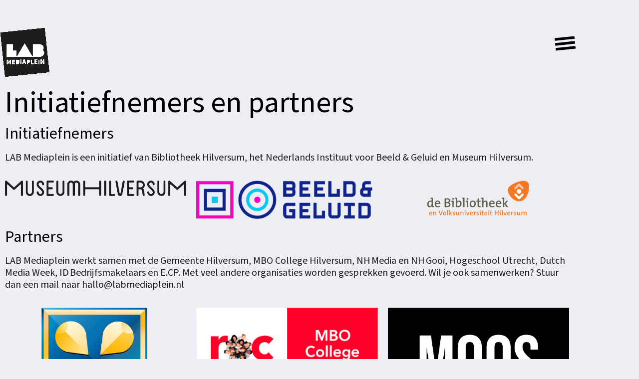

--- FILE ---
content_type: text/html; charset=UTF-8
request_url: https://labmediaplein.nl/initiatiefnemers-en-partners/
body_size: 18092
content:
<!doctype html>
<html lang="nl-NL">
<head>
	<meta charset="UTF-8">
	<meta name="viewport" content="width=device-width, initial-scale=1">
	<link rel="profile" href="https://gmpg.org/xfn/11">
	<meta name='robots' content='index, follow, max-image-preview:large, max-snippet:-1, max-video-preview:-1' />

<!-- Google Tag Manager for WordPress by gtm4wp.com -->
<script data-cfasync="false" data-pagespeed-no-defer>
	var gtm4wp_datalayer_name = "dataLayer";
	var dataLayer = dataLayer || [];
</script>
<!-- End Google Tag Manager for WordPress by gtm4wp.com -->
	<!-- This site is optimized with the Yoast SEO plugin v26.8 - https://yoast.com/product/yoast-seo-wordpress/ -->
	<title>Initiatiefnemers en partners - LAB Mediaplein</title>
	<link rel="canonical" href="https://labmediaplein.nl/initiatiefnemers-en-partners/" />
	<meta property="og:locale" content="nl_NL" />
	<meta property="og:type" content="article" />
	<meta property="og:title" content="Initiatiefnemers en partners - LAB Mediaplein" />
	<meta property="og:description" content="Initiatiefnemers en partners Initiatiefnemers LAB Mediaplein is een initiatief van Bibliotheek Hilversum, het Nederlands Instituut voor Beeld &amp; Geluid en Museum Hilversum. Partners LAB Mediaplein werkt samen met de Gemeente Hilversum, MBO College Hilversum, NH Media en NH Gooi, Hogeschool Utrecht, Dutch Media Week, ID Bedrijfsmakelaars en E.CP. Met veel andere organisaties worden gesprekken gevoerd. Wil je ook [&hellip;]" />
	<meta property="og:url" content="https://labmediaplein.nl/initiatiefnemers-en-partners/" />
	<meta property="og:site_name" content="LAB Mediaplein" />
	<meta property="article:modified_time" content="2022-06-27T14:24:28+00:00" />
	<meta property="og:image" content="https://labmediaplein.nl/wp-content/uploads/2022/02/museum-hilversum-logo.png" />
	<meta name="twitter:card" content="summary_large_image" />
	<meta name="twitter:label1" content="Geschatte leestijd" />
	<meta name="twitter:data1" content="3 minuten" />
	<script type="application/ld+json" class="yoast-schema-graph">{"@context":"https://schema.org","@graph":[{"@type":"WebPage","@id":"https://labmediaplein.nl/initiatiefnemers-en-partners/","url":"https://labmediaplein.nl/initiatiefnemers-en-partners/","name":"Initiatiefnemers en partners - LAB Mediaplein","isPartOf":{"@id":"https://labmediaplein.nl/#website"},"primaryImageOfPage":{"@id":"https://labmediaplein.nl/initiatiefnemers-en-partners/#primaryimage"},"image":{"@id":"https://labmediaplein.nl/initiatiefnemers-en-partners/#primaryimage"},"thumbnailUrl":"https://labmediaplein.nl/wp-content/uploads/2022/02/museum-hilversum-logo.png","datePublished":"2022-02-24T13:09:51+00:00","dateModified":"2022-06-27T14:24:28+00:00","breadcrumb":{"@id":"https://labmediaplein.nl/initiatiefnemers-en-partners/#breadcrumb"},"inLanguage":"nl-NL","potentialAction":[{"@type":"ReadAction","target":["https://labmediaplein.nl/initiatiefnemers-en-partners/"]}]},{"@type":"ImageObject","inLanguage":"nl-NL","@id":"https://labmediaplein.nl/initiatiefnemers-en-partners/#primaryimage","url":"https://labmediaplein.nl/wp-content/uploads/2022/02/museum-hilversum-logo.png","contentUrl":"https://labmediaplein.nl/wp-content/uploads/2022/02/museum-hilversum-logo.png","width":600,"height":51},{"@type":"BreadcrumbList","@id":"https://labmediaplein.nl/initiatiefnemers-en-partners/#breadcrumb","itemListElement":[{"@type":"ListItem","position":1,"name":"Home","item":"https://labmediaplein.nl/"},{"@type":"ListItem","position":2,"name":"Initiatiefnemers en partners"}]},{"@type":"WebSite","@id":"https://labmediaplein.nl/#website","url":"https://labmediaplein.nl/","name":"LAB Mediaplein","description":"","publisher":{"@id":"https://labmediaplein.nl/#organization"},"potentialAction":[{"@type":"SearchAction","target":{"@type":"EntryPoint","urlTemplate":"https://labmediaplein.nl/?s={search_term_string}"},"query-input":{"@type":"PropertyValueSpecification","valueRequired":true,"valueName":"search_term_string"}}],"inLanguage":"nl-NL"},{"@type":"Organization","@id":"https://labmediaplein.nl/#organization","name":"LAB Mediaplein","url":"https://labmediaplein.nl/","logo":{"@type":"ImageObject","inLanguage":"nl-NL","@id":"https://labmediaplein.nl/#/schema/logo/image/","url":"https://labmediaplein.nl/wp-content/uploads/2022/02/logo-LAB-large.png","contentUrl":"https://labmediaplein.nl/wp-content/uploads/2022/02/logo-LAB-large.png","width":512,"height":512,"caption":"LAB Mediaplein"},"image":{"@id":"https://labmediaplein.nl/#/schema/logo/image/"}}]}</script>
	<!-- / Yoast SEO plugin. -->


<link rel="alternate" type="application/rss+xml" title="LAB Mediaplein &raquo; feed" href="https://labmediaplein.nl/feed/" />
<link rel="alternate" type="application/rss+xml" title="LAB Mediaplein &raquo; reacties feed" href="https://labmediaplein.nl/comments/feed/" />
<link rel="alternate" title="oEmbed (JSON)" type="application/json+oembed" href="https://labmediaplein.nl/wp-json/oembed/1.0/embed?url=https%3A%2F%2Flabmediaplein.nl%2Finitiatiefnemers-en-partners%2F" />
<link rel="alternate" title="oEmbed (XML)" type="text/xml+oembed" href="https://labmediaplein.nl/wp-json/oembed/1.0/embed?url=https%3A%2F%2Flabmediaplein.nl%2Finitiatiefnemers-en-partners%2F&#038;format=xml" />
<link rel="stylesheet" type="text/css" href="https://use.typekit.net/xke6nqx.css"><style id='wp-img-auto-sizes-contain-inline-css'>
img:is([sizes=auto i],[sizes^="auto," i]){contain-intrinsic-size:3000px 1500px}
/*# sourceURL=wp-img-auto-sizes-contain-inline-css */
</style>
<style id='wp-emoji-styles-inline-css'>

	img.wp-smiley, img.emoji {
		display: inline !important;
		border: none !important;
		box-shadow: none !important;
		height: 1em !important;
		width: 1em !important;
		margin: 0 0.07em !important;
		vertical-align: -0.1em !important;
		background: none !important;
		padding: 0 !important;
	}
/*# sourceURL=wp-emoji-styles-inline-css */
</style>
<style id='global-styles-inline-css'>
:root{--wp--preset--aspect-ratio--square: 1;--wp--preset--aspect-ratio--4-3: 4/3;--wp--preset--aspect-ratio--3-4: 3/4;--wp--preset--aspect-ratio--3-2: 3/2;--wp--preset--aspect-ratio--2-3: 2/3;--wp--preset--aspect-ratio--16-9: 16/9;--wp--preset--aspect-ratio--9-16: 9/16;--wp--preset--color--black: #000000;--wp--preset--color--cyan-bluish-gray: #abb8c3;--wp--preset--color--white: #ffffff;--wp--preset--color--pale-pink: #f78da7;--wp--preset--color--vivid-red: #cf2e2e;--wp--preset--color--luminous-vivid-orange: #ff6900;--wp--preset--color--luminous-vivid-amber: #fcb900;--wp--preset--color--light-green-cyan: #7bdcb5;--wp--preset--color--vivid-green-cyan: #00d084;--wp--preset--color--pale-cyan-blue: #8ed1fc;--wp--preset--color--vivid-cyan-blue: #0693e3;--wp--preset--color--vivid-purple: #9b51e0;--wp--preset--gradient--vivid-cyan-blue-to-vivid-purple: linear-gradient(135deg,rgb(6,147,227) 0%,rgb(155,81,224) 100%);--wp--preset--gradient--light-green-cyan-to-vivid-green-cyan: linear-gradient(135deg,rgb(122,220,180) 0%,rgb(0,208,130) 100%);--wp--preset--gradient--luminous-vivid-amber-to-luminous-vivid-orange: linear-gradient(135deg,rgb(252,185,0) 0%,rgb(255,105,0) 100%);--wp--preset--gradient--luminous-vivid-orange-to-vivid-red: linear-gradient(135deg,rgb(255,105,0) 0%,rgb(207,46,46) 100%);--wp--preset--gradient--very-light-gray-to-cyan-bluish-gray: linear-gradient(135deg,rgb(238,238,238) 0%,rgb(169,184,195) 100%);--wp--preset--gradient--cool-to-warm-spectrum: linear-gradient(135deg,rgb(74,234,220) 0%,rgb(151,120,209) 20%,rgb(207,42,186) 40%,rgb(238,44,130) 60%,rgb(251,105,98) 80%,rgb(254,248,76) 100%);--wp--preset--gradient--blush-light-purple: linear-gradient(135deg,rgb(255,206,236) 0%,rgb(152,150,240) 100%);--wp--preset--gradient--blush-bordeaux: linear-gradient(135deg,rgb(254,205,165) 0%,rgb(254,45,45) 50%,rgb(107,0,62) 100%);--wp--preset--gradient--luminous-dusk: linear-gradient(135deg,rgb(255,203,112) 0%,rgb(199,81,192) 50%,rgb(65,88,208) 100%);--wp--preset--gradient--pale-ocean: linear-gradient(135deg,rgb(255,245,203) 0%,rgb(182,227,212) 50%,rgb(51,167,181) 100%);--wp--preset--gradient--electric-grass: linear-gradient(135deg,rgb(202,248,128) 0%,rgb(113,206,126) 100%);--wp--preset--gradient--midnight: linear-gradient(135deg,rgb(2,3,129) 0%,rgb(40,116,252) 100%);--wp--preset--font-size--small: 13px;--wp--preset--font-size--medium: 20px;--wp--preset--font-size--large: 36px;--wp--preset--font-size--x-large: 42px;--wp--preset--spacing--20: 0.44rem;--wp--preset--spacing--30: 0.67rem;--wp--preset--spacing--40: 1rem;--wp--preset--spacing--50: 1.5rem;--wp--preset--spacing--60: 2.25rem;--wp--preset--spacing--70: 3.38rem;--wp--preset--spacing--80: 5.06rem;--wp--preset--shadow--natural: 6px 6px 9px rgba(0, 0, 0, 0.2);--wp--preset--shadow--deep: 12px 12px 50px rgba(0, 0, 0, 0.4);--wp--preset--shadow--sharp: 6px 6px 0px rgba(0, 0, 0, 0.2);--wp--preset--shadow--outlined: 6px 6px 0px -3px rgb(255, 255, 255), 6px 6px rgb(0, 0, 0);--wp--preset--shadow--crisp: 6px 6px 0px rgb(0, 0, 0);}:root { --wp--style--global--content-size: 800px;--wp--style--global--wide-size: 1200px; }:where(body) { margin: 0; }.wp-site-blocks > .alignleft { float: left; margin-right: 2em; }.wp-site-blocks > .alignright { float: right; margin-left: 2em; }.wp-site-blocks > .aligncenter { justify-content: center; margin-left: auto; margin-right: auto; }:where(.wp-site-blocks) > * { margin-block-start: 24px; margin-block-end: 0; }:where(.wp-site-blocks) > :first-child { margin-block-start: 0; }:where(.wp-site-blocks) > :last-child { margin-block-end: 0; }:root { --wp--style--block-gap: 24px; }:root :where(.is-layout-flow) > :first-child{margin-block-start: 0;}:root :where(.is-layout-flow) > :last-child{margin-block-end: 0;}:root :where(.is-layout-flow) > *{margin-block-start: 24px;margin-block-end: 0;}:root :where(.is-layout-constrained) > :first-child{margin-block-start: 0;}:root :where(.is-layout-constrained) > :last-child{margin-block-end: 0;}:root :where(.is-layout-constrained) > *{margin-block-start: 24px;margin-block-end: 0;}:root :where(.is-layout-flex){gap: 24px;}:root :where(.is-layout-grid){gap: 24px;}.is-layout-flow > .alignleft{float: left;margin-inline-start: 0;margin-inline-end: 2em;}.is-layout-flow > .alignright{float: right;margin-inline-start: 2em;margin-inline-end: 0;}.is-layout-flow > .aligncenter{margin-left: auto !important;margin-right: auto !important;}.is-layout-constrained > .alignleft{float: left;margin-inline-start: 0;margin-inline-end: 2em;}.is-layout-constrained > .alignright{float: right;margin-inline-start: 2em;margin-inline-end: 0;}.is-layout-constrained > .aligncenter{margin-left: auto !important;margin-right: auto !important;}.is-layout-constrained > :where(:not(.alignleft):not(.alignright):not(.alignfull)){max-width: var(--wp--style--global--content-size);margin-left: auto !important;margin-right: auto !important;}.is-layout-constrained > .alignwide{max-width: var(--wp--style--global--wide-size);}body .is-layout-flex{display: flex;}.is-layout-flex{flex-wrap: wrap;align-items: center;}.is-layout-flex > :is(*, div){margin: 0;}body .is-layout-grid{display: grid;}.is-layout-grid > :is(*, div){margin: 0;}body{padding-top: 0px;padding-right: 0px;padding-bottom: 0px;padding-left: 0px;}a:where(:not(.wp-element-button)){text-decoration: underline;}:root :where(.wp-element-button, .wp-block-button__link){background-color: #32373c;border-width: 0;color: #fff;font-family: inherit;font-size: inherit;font-style: inherit;font-weight: inherit;letter-spacing: inherit;line-height: inherit;padding-top: calc(0.667em + 2px);padding-right: calc(1.333em + 2px);padding-bottom: calc(0.667em + 2px);padding-left: calc(1.333em + 2px);text-decoration: none;text-transform: inherit;}.has-black-color{color: var(--wp--preset--color--black) !important;}.has-cyan-bluish-gray-color{color: var(--wp--preset--color--cyan-bluish-gray) !important;}.has-white-color{color: var(--wp--preset--color--white) !important;}.has-pale-pink-color{color: var(--wp--preset--color--pale-pink) !important;}.has-vivid-red-color{color: var(--wp--preset--color--vivid-red) !important;}.has-luminous-vivid-orange-color{color: var(--wp--preset--color--luminous-vivid-orange) !important;}.has-luminous-vivid-amber-color{color: var(--wp--preset--color--luminous-vivid-amber) !important;}.has-light-green-cyan-color{color: var(--wp--preset--color--light-green-cyan) !important;}.has-vivid-green-cyan-color{color: var(--wp--preset--color--vivid-green-cyan) !important;}.has-pale-cyan-blue-color{color: var(--wp--preset--color--pale-cyan-blue) !important;}.has-vivid-cyan-blue-color{color: var(--wp--preset--color--vivid-cyan-blue) !important;}.has-vivid-purple-color{color: var(--wp--preset--color--vivid-purple) !important;}.has-black-background-color{background-color: var(--wp--preset--color--black) !important;}.has-cyan-bluish-gray-background-color{background-color: var(--wp--preset--color--cyan-bluish-gray) !important;}.has-white-background-color{background-color: var(--wp--preset--color--white) !important;}.has-pale-pink-background-color{background-color: var(--wp--preset--color--pale-pink) !important;}.has-vivid-red-background-color{background-color: var(--wp--preset--color--vivid-red) !important;}.has-luminous-vivid-orange-background-color{background-color: var(--wp--preset--color--luminous-vivid-orange) !important;}.has-luminous-vivid-amber-background-color{background-color: var(--wp--preset--color--luminous-vivid-amber) !important;}.has-light-green-cyan-background-color{background-color: var(--wp--preset--color--light-green-cyan) !important;}.has-vivid-green-cyan-background-color{background-color: var(--wp--preset--color--vivid-green-cyan) !important;}.has-pale-cyan-blue-background-color{background-color: var(--wp--preset--color--pale-cyan-blue) !important;}.has-vivid-cyan-blue-background-color{background-color: var(--wp--preset--color--vivid-cyan-blue) !important;}.has-vivid-purple-background-color{background-color: var(--wp--preset--color--vivid-purple) !important;}.has-black-border-color{border-color: var(--wp--preset--color--black) !important;}.has-cyan-bluish-gray-border-color{border-color: var(--wp--preset--color--cyan-bluish-gray) !important;}.has-white-border-color{border-color: var(--wp--preset--color--white) !important;}.has-pale-pink-border-color{border-color: var(--wp--preset--color--pale-pink) !important;}.has-vivid-red-border-color{border-color: var(--wp--preset--color--vivid-red) !important;}.has-luminous-vivid-orange-border-color{border-color: var(--wp--preset--color--luminous-vivid-orange) !important;}.has-luminous-vivid-amber-border-color{border-color: var(--wp--preset--color--luminous-vivid-amber) !important;}.has-light-green-cyan-border-color{border-color: var(--wp--preset--color--light-green-cyan) !important;}.has-vivid-green-cyan-border-color{border-color: var(--wp--preset--color--vivid-green-cyan) !important;}.has-pale-cyan-blue-border-color{border-color: var(--wp--preset--color--pale-cyan-blue) !important;}.has-vivid-cyan-blue-border-color{border-color: var(--wp--preset--color--vivid-cyan-blue) !important;}.has-vivid-purple-border-color{border-color: var(--wp--preset--color--vivid-purple) !important;}.has-vivid-cyan-blue-to-vivid-purple-gradient-background{background: var(--wp--preset--gradient--vivid-cyan-blue-to-vivid-purple) !important;}.has-light-green-cyan-to-vivid-green-cyan-gradient-background{background: var(--wp--preset--gradient--light-green-cyan-to-vivid-green-cyan) !important;}.has-luminous-vivid-amber-to-luminous-vivid-orange-gradient-background{background: var(--wp--preset--gradient--luminous-vivid-amber-to-luminous-vivid-orange) !important;}.has-luminous-vivid-orange-to-vivid-red-gradient-background{background: var(--wp--preset--gradient--luminous-vivid-orange-to-vivid-red) !important;}.has-very-light-gray-to-cyan-bluish-gray-gradient-background{background: var(--wp--preset--gradient--very-light-gray-to-cyan-bluish-gray) !important;}.has-cool-to-warm-spectrum-gradient-background{background: var(--wp--preset--gradient--cool-to-warm-spectrum) !important;}.has-blush-light-purple-gradient-background{background: var(--wp--preset--gradient--blush-light-purple) !important;}.has-blush-bordeaux-gradient-background{background: var(--wp--preset--gradient--blush-bordeaux) !important;}.has-luminous-dusk-gradient-background{background: var(--wp--preset--gradient--luminous-dusk) !important;}.has-pale-ocean-gradient-background{background: var(--wp--preset--gradient--pale-ocean) !important;}.has-electric-grass-gradient-background{background: var(--wp--preset--gradient--electric-grass) !important;}.has-midnight-gradient-background{background: var(--wp--preset--gradient--midnight) !important;}.has-small-font-size{font-size: var(--wp--preset--font-size--small) !important;}.has-medium-font-size{font-size: var(--wp--preset--font-size--medium) !important;}.has-large-font-size{font-size: var(--wp--preset--font-size--large) !important;}.has-x-large-font-size{font-size: var(--wp--preset--font-size--x-large) !important;}
:root :where(.wp-block-pullquote){font-size: 1.5em;line-height: 1.6;}
/*# sourceURL=global-styles-inline-css */
</style>
<link rel='stylesheet' id='contact-form-7-css' href='https://labmediaplein.nl/wp-content/plugins/contact-form-7/includes/css/styles.css?ver=6.1.4' media='all' />
<link rel='stylesheet' id='fd-nt-style-css' href='https://labmediaplein.nl/wp-content/plugins/news-ticker-widget-for-elementor/assets/css/ele-news-ticker.css?ver=1.0.0' media='all' />
<link rel='stylesheet' id='ticker-style-css' href='https://labmediaplein.nl/wp-content/plugins/news-ticker-widget-for-elementor/assets/css/ticker.css?ver=1.0.0' media='all' />
<link rel='stylesheet' id='parent-style-css' href='https://labmediaplein.nl/wp-content/themes/hello-elementor/style.css?ver=3.4.5' media='all' />
<link rel='stylesheet' id='child-style-css' href='https://labmediaplein.nl/wp-content/themes/lab/style.css?ver=1.0.9' media='all' />
<link rel='stylesheet' id='hello-elementor-css' href='https://labmediaplein.nl/wp-content/themes/hello-elementor/assets/css/reset.css?ver=3.4.5' media='all' />
<link rel='stylesheet' id='hello-elementor-theme-style-css' href='https://labmediaplein.nl/wp-content/themes/hello-elementor/assets/css/theme.css?ver=3.4.5' media='all' />
<link rel='stylesheet' id='hello-elementor-header-footer-css' href='https://labmediaplein.nl/wp-content/themes/hello-elementor/assets/css/header-footer.css?ver=3.4.5' media='all' />
<link rel='stylesheet' id='elementor-frontend-css' href='https://labmediaplein.nl/wp-content/plugins/elementor/assets/css/frontend.min.css?ver=3.34.2' media='all' />
<link rel='stylesheet' id='elementor-post-5-css' href='https://labmediaplein.nl/wp-content/uploads/elementor/css/post-5.css?ver=1769355903' media='all' />
<link rel='stylesheet' id='widget-image-css' href='https://labmediaplein.nl/wp-content/plugins/elementor/assets/css/widget-image.min.css?ver=3.34.2' media='all' />
<link rel='stylesheet' id='e-sticky-css' href='https://labmediaplein.nl/wp-content/plugins/elementor-pro/assets/css/modules/sticky.min.css?ver=3.34.2' media='all' />
<link rel='stylesheet' id='widget-heading-css' href='https://labmediaplein.nl/wp-content/plugins/elementor/assets/css/widget-heading.min.css?ver=3.34.2' media='all' />
<link rel='stylesheet' id='e-animation-pulse-css' href='https://labmediaplein.nl/wp-content/plugins/elementor/assets/lib/animations/styles/e-animation-pulse.min.css?ver=3.34.2' media='all' />
<link rel='stylesheet' id='widget-social-icons-css' href='https://labmediaplein.nl/wp-content/plugins/elementor/assets/css/widget-social-icons.min.css?ver=3.34.2' media='all' />
<link rel='stylesheet' id='e-apple-webkit-css' href='https://labmediaplein.nl/wp-content/plugins/elementor/assets/css/conditionals/apple-webkit.min.css?ver=3.34.2' media='all' />
<link rel='stylesheet' id='widget-icon-list-css' href='https://labmediaplein.nl/wp-content/plugins/elementor/assets/css/widget-icon-list.min.css?ver=3.34.2' media='all' />
<link rel='stylesheet' id='elementor-icons-css' href='https://labmediaplein.nl/wp-content/plugins/elementor/assets/lib/eicons/css/elementor-icons.min.css?ver=5.46.0' media='all' />
<link rel='stylesheet' id='elementor-post-14-css' href='https://labmediaplein.nl/wp-content/uploads/elementor/css/post-14.css?ver=1769355904' media='all' />
<link rel='stylesheet' id='elementor-post-32-css' href='https://labmediaplein.nl/wp-content/uploads/elementor/css/post-32.css?ver=1769355904' media='all' />
<link rel='stylesheet' id='eael-general-css' href='https://labmediaplein.nl/wp-content/plugins/essential-addons-for-elementor-lite/assets/front-end/css/view/general.min.css?ver=6.5.8' media='all' />
<link rel='stylesheet' id='ecs-styles-css' href='https://labmediaplein.nl/wp-content/plugins/ele-custom-skin/assets/css/ecs-style.css?ver=3.1.9' media='all' />
<link rel='stylesheet' id='elementor-post-918-css' href='https://labmediaplein.nl/wp-content/uploads/elementor/css/post-918.css?ver=1647868490' media='all' />
<link rel='stylesheet' id='elementor-post-3515-css' href='https://labmediaplein.nl/wp-content/uploads/elementor/css/post-3515.css?ver=1651587550' media='all' />
<link rel='stylesheet' id='elementor-icons-shared-0-css' href='https://labmediaplein.nl/wp-content/plugins/elementor/assets/lib/font-awesome/css/fontawesome.min.css?ver=5.15.3' media='all' />
<link rel='stylesheet' id='elementor-icons-fa-brands-css' href='https://labmediaplein.nl/wp-content/plugins/elementor/assets/lib/font-awesome/css/brands.min.css?ver=5.15.3' media='all' />
<script src="https://labmediaplein.nl/wp-includes/js/jquery/jquery.min.js?ver=3.7.1" id="jquery-core-js"></script>
<script src="https://labmediaplein.nl/wp-includes/js/jquery/jquery-migrate.min.js?ver=3.4.1" id="jquery-migrate-js"></script>
<script src="https://labmediaplein.nl/wp-content/plugins/elementor-pro/assets/lib/lottie/lottie.min.js?ver=5.6.6" id="lottie-js"></script>
<script src="https://labmediaplein.nl/wp-content/themes/lab/logo-animation.js?ver=6.9" id="logo-animation-js"></script>
<script src="https://labmediaplein.nl/wp-content/themes/lab/functions.js?ver=6.9" id="functions-js"></script>
<script id="ecs_ajax_load-js-extra">
var ecs_ajax_params = {"ajaxurl":"https://labmediaplein.nl/wp-admin/admin-ajax.php","posts":"{\"page\":0,\"pagename\":\"initiatiefnemers-en-partners\",\"error\":\"\",\"m\":\"\",\"p\":0,\"post_parent\":\"\",\"subpost\":\"\",\"subpost_id\":\"\",\"attachment\":\"\",\"attachment_id\":0,\"name\":\"initiatiefnemers-en-partners\",\"page_id\":0,\"second\":\"\",\"minute\":\"\",\"hour\":\"\",\"day\":0,\"monthnum\":0,\"year\":0,\"w\":0,\"category_name\":\"\",\"tag\":\"\",\"cat\":\"\",\"tag_id\":\"\",\"author\":\"\",\"author_name\":\"\",\"feed\":\"\",\"tb\":\"\",\"paged\":0,\"meta_key\":\"\",\"meta_value\":\"\",\"preview\":\"\",\"s\":\"\",\"sentence\":\"\",\"title\":\"\",\"fields\":\"all\",\"menu_order\":\"\",\"embed\":\"\",\"category__in\":[],\"category__not_in\":[],\"category__and\":[],\"post__in\":[],\"post__not_in\":[],\"post_name__in\":[],\"tag__in\":[],\"tag__not_in\":[],\"tag__and\":[],\"tag_slug__in\":[],\"tag_slug__and\":[],\"post_parent__in\":[],\"post_parent__not_in\":[],\"author__in\":[],\"author__not_in\":[],\"search_columns\":[],\"ignore_sticky_posts\":false,\"suppress_filters\":false,\"cache_results\":true,\"update_post_term_cache\":true,\"update_menu_item_cache\":false,\"lazy_load_term_meta\":true,\"update_post_meta_cache\":true,\"post_type\":\"\",\"posts_per_page\":6,\"nopaging\":false,\"comments_per_page\":\"50\",\"no_found_rows\":false,\"order\":\"DESC\"}"};
//# sourceURL=ecs_ajax_load-js-extra
</script>
<script src="https://labmediaplein.nl/wp-content/plugins/ele-custom-skin/assets/js/ecs_ajax_pagination.js?ver=3.1.9" id="ecs_ajax_load-js"></script>
<script src="https://labmediaplein.nl/wp-content/plugins/ele-custom-skin/assets/js/ecs.js?ver=3.1.9" id="ecs-script-js"></script>
<link rel="https://api.w.org/" href="https://labmediaplein.nl/wp-json/" /><link rel="alternate" title="JSON" type="application/json" href="https://labmediaplein.nl/wp-json/wp/v2/pages/505" /><link rel="EditURI" type="application/rsd+xml" title="RSD" href="https://labmediaplein.nl/xmlrpc.php?rsd" />
<meta name="generator" content="WordPress 6.9" />
<link rel='shortlink' href='https://labmediaplein.nl/?p=505' />

<!-- Google Tag Manager for WordPress by gtm4wp.com -->
<!-- GTM Container placement set to automatic -->
<script data-cfasync="false" data-pagespeed-no-defer>
	var dataLayer_content = {"visitorLoginState":"logged-out","pagePostType":"page","pagePostType2":"single-page","pagePostAuthor":"admin"};
	dataLayer.push( dataLayer_content );
</script>
<script data-cfasync="false" data-pagespeed-no-defer>
(function(w,d,s,l,i){w[l]=w[l]||[];w[l].push({'gtm.start':
new Date().getTime(),event:'gtm.js'});var f=d.getElementsByTagName(s)[0],
j=d.createElement(s),dl=l!='dataLayer'?'&l='+l:'';j.async=true;j.src=
'//www.googletagmanager.com/gtm.js?id='+i+dl;f.parentNode.insertBefore(j,f);
})(window,document,'script','dataLayer','GTM-P4W4S86');
</script>
<!-- End Google Tag Manager for WordPress by gtm4wp.com --><meta name="generator" content="Elementor 3.34.2; features: additional_custom_breakpoints; settings: css_print_method-external, google_font-enabled, font_display-auto">
			<style>
				.e-con.e-parent:nth-of-type(n+4):not(.e-lazyloaded):not(.e-no-lazyload),
				.e-con.e-parent:nth-of-type(n+4):not(.e-lazyloaded):not(.e-no-lazyload) * {
					background-image: none !important;
				}
				@media screen and (max-height: 1024px) {
					.e-con.e-parent:nth-of-type(n+3):not(.e-lazyloaded):not(.e-no-lazyload),
					.e-con.e-parent:nth-of-type(n+3):not(.e-lazyloaded):not(.e-no-lazyload) * {
						background-image: none !important;
					}
				}
				@media screen and (max-height: 640px) {
					.e-con.e-parent:nth-of-type(n+2):not(.e-lazyloaded):not(.e-no-lazyload),
					.e-con.e-parent:nth-of-type(n+2):not(.e-lazyloaded):not(.e-no-lazyload) * {
						background-image: none !important;
					}
				}
			</style>
			<link rel="icon" href="https://labmediaplein.nl/wp-content/uploads/2022/02/elementor/thumbs/logo-LAB-large-pkufsyu8b8uirc7l5bb14w5ms4se5w7oxbow1sbexg.png" sizes="32x32" />
<link rel="icon" href="https://labmediaplein.nl/wp-content/uploads/2022/02/logo-LAB-large-300x300.png" sizes="192x192" />
<link rel="apple-touch-icon" href="https://labmediaplein.nl/wp-content/uploads/2022/02/logo-LAB-large-300x300.png" />
<meta name="msapplication-TileImage" content="https://labmediaplein.nl/wp-content/uploads/2022/02/logo-LAB-large-300x300.png" />
		<style id="wp-custom-css">
			@media (max-width: 782px) {
  .posts-date-filter li {
	margin-right: 1rem;
    padding-right: 0.5rem;
  }
	#header-close-icon {
		top: 40px;
    right: 10px;
	}
}
@media (max-width: 415px) {
	#header-close-icon {
		top: 160px;
    right: 10px;
	}
	.agenda-template-default #header-close-icon {
		top: 60px;
    right: 10px;
	}
}		</style>
		</head>
<body class="wp-singular page-template page-template-elementor_theme page page-id-505 wp-custom-logo wp-embed-responsive wp-theme-hello-elementor wp-child-theme-lab hello-elementor-default elementor-default elementor-kit-5 elementor-page elementor-page-505">


<!-- GTM Container placement set to automatic -->
<!-- Google Tag Manager (noscript) -->
				<noscript><iframe src="https://www.googletagmanager.com/ns.html?id=GTM-P4W4S86" height="0" width="0" style="display:none;visibility:hidden" aria-hidden="true"></iframe></noscript>
<!-- End Google Tag Manager (noscript) -->
<a class="skip-link screen-reader-text" href="#content">Ga naar de inhoud</a>

		<header data-elementor-type="header" data-elementor-id="14" class="elementor elementor-14 elementor-location-header" data-elementor-post-type="elementor_library">
					<section data-particle_enable="false" data-particle-mobile-disabled="false" class="elementor-section elementor-top-section elementor-element elementor-element-7ecf4a2f elementor-section-height-min-height elementor-section-items-top elementor-section-boxed elementor-section-height-default" data-id="7ecf4a2f" data-element_type="section" data-settings="{&quot;sticky&quot;:&quot;top&quot;,&quot;sticky_on&quot;:[&quot;desktop&quot;],&quot;sticky_offset&quot;:0,&quot;sticky_effects_offset&quot;:0,&quot;sticky_anchor_link_offset&quot;:0}">
						<div class="elementor-container elementor-column-gap-default">
					<div class="elementor-column elementor-col-50 elementor-top-column elementor-element elementor-element-5ef76e41" data-id="5ef76e41" data-element_type="column">
			<div class="elementor-widget-wrap elementor-element-populated">
						<div class="elementor-element elementor-element-8538c36 elementor-widget__width-auto elementor-widget elementor-widget-html" data-id="8538c36" data-element_type="widget" id="animated-logo" data-widget_type="html.default">
				<div class="elementor-widget-container">
					<div id="lottie" onclick="window.location.href='/';"></div>				</div>
				</div>
				<div class="elementor-element elementor-element-0edc949 elementor-widget__width-auto elementor-hidden-desktop elementor-hidden-tablet elementor-widget elementor-widget-theme-site-logo elementor-widget-image" data-id="0edc949" data-element_type="widget" data-widget_type="theme-site-logo.default">
				<div class="elementor-widget-container">
											<a href="https://labmediaplein.nl">
			<img src="https://labmediaplein.nl/wp-content/uploads/elementor/thumbs/logo-LAB-large-pkufsyu8b8uirc7l5bb14w5ms4se5w7oxbow1sbexg.png" title="logo-LAB-large" alt="logo-LAB-large" loading="lazy" />				</a>
											</div>
				</div>
				<div class="elementor-element elementor-element-ebeeeb9 elementor-absolute elementor-widget elementor-widget-html" data-id="ebeeeb9" data-element_type="widget" id="logo-video" data-settings="{&quot;_position&quot;:&quot;absolute&quot;}" data-widget_type="html.default">
				<div class="elementor-widget-container">
					<video muted>
    <source src="https://labmediaplein.nl/wp-content/uploads/2022/04/LAB_website_animatie_gras.mov"  type='video/mp4; codecs="hvc1"'>
    <source src="https://labmediaplein.nl/wp-content/uploads/2022/04/LAB_website_animatie_gras.webm" type="video/webm">
</video>				</div>
				</div>
				<div class="elementor-element elementor-element-569e78d elementor-absolute elementor-widget elementor-widget-html" data-id="569e78d" data-element_type="widget" id="logo-video-reverse" data-settings="{&quot;_position&quot;:&quot;absolute&quot;}" data-widget_type="html.default">
				<div class="elementor-widget-container">
					<video muted>
    <source src="https://labmediaplein.nl/wp-content/uploads/2022/04/LAB_website_animatie_gras-reversed.mov"  type='video/mp4; codecs="hvc1"'>
    <source src="https://labmediaplein.nl/wp-content/uploads/2022/04/LAB_website_animatie_gras-reversed.webm" type="video/webm">    
</video>				</div>
				</div>
					</div>
		</div>
				<div class="elementor-column elementor-col-50 elementor-top-column elementor-element elementor-element-34a430ad" data-id="34a430ad" data-element_type="column">
			<div class="elementor-widget-wrap elementor-element-populated">
						<div class="elementor-element elementor-element-cdeb75a elementor-widget__width-auto elementor-view-default elementor-widget elementor-widget-icon" data-id="cdeb75a" data-element_type="widget" id="mainmenu-open" data-widget_type="icon.default">
				<div class="elementor-widget-container">
							<div class="elementor-icon-wrapper">
			<a class="elementor-icon" href="#elementor-action%3Aaction%3Dpopup%3Aopen%26settings%3DeyJpZCI6IjIwNjkiLCJ0b2dnbGUiOnRydWV9">
			<svg xmlns="http://www.w3.org/2000/svg" xmlns:xlink="http://www.w3.org/1999/xlink" id="Laag_1" x="0px" y="0px" viewBox="0 0 500 500" style="enable-background:new 0 0 500 500;" xml:space="preserve"><g>	<rect x="0" y="92.6" width="500" height="66.5"></rect>	<rect x="0" y="216.7" width="500" height="66.5"></rect>	<rect x="0" y="340.9" width="500" height="66.5"></rect></g></svg>			</a>
		</div>
						</div>
				</div>
					</div>
		</div>
					</div>
		</section>
				</header>
		
<main id="content" class="site-main post-505 page type-page status-publish hentry">

	
	<div class="page-content">
				<div data-elementor-type="wp-page" data-elementor-id="505" class="elementor elementor-505" data-elementor-post-type="page">
						<section data-particle_enable="false" data-particle-mobile-disabled="false" class="elementor-section elementor-top-section elementor-element elementor-element-bf3adc7 elementor-section-height-min-height elementor-section-items-top elementor-section-boxed elementor-section-height-default" data-id="bf3adc7" data-element_type="section" data-settings="{&quot;background_background&quot;:&quot;classic&quot;}">
							<div class="elementor-background-overlay"></div>
							<div class="elementor-container elementor-column-gap-default">
					<div class="elementor-column elementor-col-100 elementor-top-column elementor-element elementor-element-901bd30" data-id="901bd30" data-element_type="column">
			<div class="elementor-widget-wrap elementor-element-populated">
						<div class="elementor-element elementor-element-3a7ac85 elementor-widget elementor-widget-heading" data-id="3a7ac85" data-element_type="widget" data-widget_type="heading.default">
				<div class="elementor-widget-container">
					<h1 class="elementor-heading-title elementor-size-default">Initiatiefnemers en partners</h1>				</div>
				</div>
					</div>
		</div>
					</div>
		</section>
				<section data-particle_enable="false" data-particle-mobile-disabled="false" class="elementor-section elementor-top-section elementor-element elementor-element-9dfefee elementor-section-boxed elementor-section-height-default elementor-section-height-default" data-id="9dfefee" data-element_type="section">
						<div class="elementor-container elementor-column-gap-default">
					<div class="elementor-column elementor-col-100 elementor-top-column elementor-element elementor-element-7d60626" data-id="7d60626" data-element_type="column">
			<div class="elementor-widget-wrap elementor-element-populated">
						<div class="elementor-element elementor-element-2129dbb elementor-widget elementor-widget-heading" data-id="2129dbb" data-element_type="widget" data-widget_type="heading.default">
				<div class="elementor-widget-container">
					<h2 class="elementor-heading-title elementor-size-default">Initiatiefnemers</h2>				</div>
				</div>
				<div class="elementor-element elementor-element-6c54ee6 elementor-widget elementor-widget-text-editor" data-id="6c54ee6" data-element_type="widget" data-widget_type="text-editor.default">
				<div class="elementor-widget-container">
									<p>LAB Mediaplein is een initiatief van Bibliotheek Hilversum, het Nederlands Instituut voor Beeld &amp; Geluid en Museum Hilversum.</p>								</div>
				</div>
					</div>
		</div>
					</div>
		</section>
				<section data-particle_enable="false" data-particle-mobile-disabled="false" class="elementor-section elementor-top-section elementor-element elementor-element-6773e67e elementor-section-content-middle elementor-section-boxed elementor-section-height-default elementor-section-height-default" data-id="6773e67e" data-element_type="section">
						<div class="elementor-container elementor-column-gap-no">
					<div class="elementor-column elementor-col-100 elementor-top-column elementor-element elementor-element-59f7842c" data-id="59f7842c" data-element_type="column">
			<div class="elementor-widget-wrap elementor-element-populated">
						<section data-particle_enable="false" data-particle-mobile-disabled="false" class="elementor-section elementor-inner-section elementor-element elementor-element-34216789 elementor-section-content-middle elementor-section-boxed elementor-section-height-default elementor-section-height-default" data-id="34216789" data-element_type="section">
						<div class="elementor-container elementor-column-gap-default">
					<div class="elementor-column elementor-col-33 elementor-inner-column elementor-element elementor-element-15a679d" data-id="15a679d" data-element_type="column">
			<div class="elementor-widget-wrap elementor-element-populated">
						<div class="elementor-element elementor-element-d20d195 elementor-widget elementor-widget-image" data-id="d20d195" data-element_type="widget" data-widget_type="image.default">
				<div class="elementor-widget-container">
																<a href="https://www.museumhilversum.nl/" target="_blank">
							<img decoding="async" width="600" height="51" src="https://labmediaplein.nl/wp-content/uploads/2022/02/museum-hilversum-logo.png" class="attachment-large size-large wp-image-527" alt="" srcset="https://labmediaplein.nl/wp-content/uploads/2022/02/museum-hilversum-logo.png 600w, https://labmediaplein.nl/wp-content/uploads/2022/02/museum-hilversum-logo-300x26.png 300w" sizes="(max-width: 600px) 100vw, 600px" />								</a>
															</div>
				</div>
					</div>
		</div>
				<div class="elementor-column elementor-col-33 elementor-inner-column elementor-element elementor-element-7fc93863" data-id="7fc93863" data-element_type="column">
			<div class="elementor-widget-wrap elementor-element-populated">
						<div class="elementor-element elementor-element-824aaba elementor-widget elementor-widget-image" data-id="824aaba" data-element_type="widget" data-widget_type="image.default">
				<div class="elementor-widget-container">
																<a href="https://www.beeldengeluid.nl/" target="_blank">
							<img fetchpriority="high" decoding="async" width="800" height="169" src="https://labmediaplein.nl/wp-content/uploads/2022/05/423516-B26G_logo_RGB_liggend_RL-d940e9-original-1649063410-1024x216.png" class="attachment-large size-large wp-image-3458" alt="Beeld &amp; Geluid" srcset="https://labmediaplein.nl/wp-content/uploads/2022/05/423516-B26G_logo_RGB_liggend_RL-d940e9-original-1649063410-1024x216.png 1024w, https://labmediaplein.nl/wp-content/uploads/2022/05/423516-B26G_logo_RGB_liggend_RL-d940e9-original-1649063410-300x63.png 300w, https://labmediaplein.nl/wp-content/uploads/2022/05/423516-B26G_logo_RGB_liggend_RL-d940e9-original-1649063410-768x162.png 768w, https://labmediaplein.nl/wp-content/uploads/2022/05/423516-B26G_logo_RGB_liggend_RL-d940e9-original-1649063410.png 1082w" sizes="(max-width: 800px) 100vw, 800px" />								</a>
															</div>
				</div>
					</div>
		</div>
				<div class="elementor-column elementor-col-33 elementor-inner-column elementor-element elementor-element-f07514e" data-id="f07514e" data-element_type="column">
			<div class="elementor-widget-wrap elementor-element-populated">
						<div class="elementor-element elementor-element-c74ba2e elementor-widget elementor-widget-image" data-id="c74ba2e" data-element_type="widget" data-widget_type="image.default">
				<div class="elementor-widget-container">
																<a href="https://www.bibliotheekhilversum.nl/" target="_blank">
							<img decoding="async" width="206" height="70" src="https://labmediaplein.nl/wp-content/uploads/2022/02/hilversum_logo_biebvu-227x82-1.png" class="attachment-large size-large wp-image-532" alt="" />								</a>
															</div>
				</div>
					</div>
		</div>
					</div>
		</section>
					</div>
		</div>
					</div>
		</section>
				<section data-particle_enable="false" data-particle-mobile-disabled="false" class="elementor-section elementor-top-section elementor-element elementor-element-2d6c37e elementor-section-boxed elementor-section-height-default elementor-section-height-default" data-id="2d6c37e" data-element_type="section">
						<div class="elementor-container elementor-column-gap-default">
					<div class="elementor-column elementor-col-100 elementor-top-column elementor-element elementor-element-4569a58" data-id="4569a58" data-element_type="column">
			<div class="elementor-widget-wrap elementor-element-populated">
						<div class="elementor-element elementor-element-5c98586 elementor-widget elementor-widget-heading" data-id="5c98586" data-element_type="widget" data-widget_type="heading.default">
				<div class="elementor-widget-container">
					<h2 class="elementor-heading-title elementor-size-default">Partners</h2>				</div>
				</div>
				<div class="elementor-element elementor-element-18276a0 elementor-widget elementor-widget-text-editor" data-id="18276a0" data-element_type="widget" data-widget_type="text-editor.default">
				<div class="elementor-widget-container">
									<p>LAB Mediaplein werkt samen met de Gemeente Hilversum, MBO College Hilversum, NH Media en NH Gooi, Hogeschool Utrecht, Dutch Media Week, ID Bedrijfsmakelaars en E.CP. Met veel andere organisaties worden gesprekken gevoerd. Wil je ook samenwerken? Stuur dan een mail naar hallo@labmediaplein.nl</p>								</div>
				</div>
					</div>
		</div>
					</div>
		</section>
				<section data-particle_enable="false" data-particle-mobile-disabled="false" class="elementor-section elementor-top-section elementor-element elementor-element-8c9ee7d elementor-section-content-middle elementor-section-boxed elementor-section-height-default elementor-section-height-default" data-id="8c9ee7d" data-element_type="section">
						<div class="elementor-container elementor-column-gap-no">
					<div class="elementor-column elementor-col-100 elementor-top-column elementor-element elementor-element-f872908" data-id="f872908" data-element_type="column">
			<div class="elementor-widget-wrap elementor-element-populated">
						<section data-particle_enable="false" data-particle-mobile-disabled="false" class="elementor-section elementor-inner-section elementor-element elementor-element-3c5a8c9 elementor-section-content-middle elementor-section-boxed elementor-section-height-default elementor-section-height-default" data-id="3c5a8c9" data-element_type="section">
						<div class="elementor-container elementor-column-gap-default">
					<div class="elementor-column elementor-col-33 elementor-inner-column elementor-element elementor-element-2e51760" data-id="2e51760" data-element_type="column">
			<div class="elementor-widget-wrap elementor-element-populated">
						<div class="elementor-element elementor-element-13dcdb7 elementor-widget elementor-widget-image" data-id="13dcdb7" data-element_type="widget" data-widget_type="image.default">
				<div class="elementor-widget-container">
																<a href="https://www.hilversum.nl/" target="_blank">
							<img loading="lazy" decoding="async" width="500" height="512" src="https://labmediaplein.nl/wp-content/uploads/2022/02/logo_gemeentehilversum.png" class="attachment-large size-large wp-image-585" alt="" srcset="https://labmediaplein.nl/wp-content/uploads/2022/02/logo_gemeentehilversum.png 500w, https://labmediaplein.nl/wp-content/uploads/2022/02/logo_gemeentehilversum-293x300.png 293w" sizes="(max-width: 500px) 100vw, 500px" />								</a>
															</div>
				</div>
					</div>
		</div>
				<div class="elementor-column elementor-col-33 elementor-inner-column elementor-element elementor-element-9764a20" data-id="9764a20" data-element_type="column">
			<div class="elementor-widget-wrap elementor-element-populated">
						<div class="elementor-element elementor-element-6767d28 elementor-widget elementor-widget-image" data-id="6767d28" data-element_type="widget" data-widget_type="image.default">
				<div class="elementor-widget-container">
																<a href="https://www.rocva.nl/MBO-onderwijs/MBO-Colleges/MBO-College-Hilversum" target="_blank">
							<img loading="lazy" decoding="async" width="400" height="200" src="https://labmediaplein.nl/wp-content/uploads/2022/02/ROC-Amsterdam.png" class="attachment-large size-large wp-image-587" alt="" srcset="https://labmediaplein.nl/wp-content/uploads/2022/02/ROC-Amsterdam.png 400w, https://labmediaplein.nl/wp-content/uploads/2022/02/ROC-Amsterdam-300x150.png 300w" sizes="(max-width: 400px) 100vw, 400px" />								</a>
															</div>
				</div>
					</div>
		</div>
				<div class="elementor-column elementor-col-33 elementor-inner-column elementor-element elementor-element-241282a" data-id="241282a" data-element_type="column">
			<div class="elementor-widget-wrap elementor-element-populated">
						<div class="elementor-element elementor-element-6a1820b elementor-widget elementor-widget-image" data-id="6a1820b" data-element_type="widget" data-widget_type="image.default">
				<div class="elementor-widget-container">
																<a href="https://e-cp.nl/" target="_blank">
							<img loading="lazy" decoding="async" width="800" height="640" src="https://labmediaplein.nl/wp-content/uploads/2022/03/MOOS.png" class="attachment-large size-large wp-image-2957" alt="" srcset="https://labmediaplein.nl/wp-content/uploads/2022/03/MOOS.png 954w, https://labmediaplein.nl/wp-content/uploads/2022/03/MOOS-300x240.png 300w, https://labmediaplein.nl/wp-content/uploads/2022/03/MOOS-768x614.png 768w" sizes="(max-width: 800px) 100vw, 800px" />								</a>
															</div>
				</div>
					</div>
		</div>
					</div>
		</section>
				<section data-particle_enable="false" data-particle-mobile-disabled="false" class="elementor-section elementor-inner-section elementor-element elementor-element-b82c8df elementor-section-boxed elementor-section-height-default elementor-section-height-default" data-id="b82c8df" data-element_type="section">
						<div class="elementor-container elementor-column-gap-default">
					<div class="elementor-column elementor-col-33 elementor-inner-column elementor-element elementor-element-68f5a55" data-id="68f5a55" data-element_type="column">
			<div class="elementor-widget-wrap elementor-element-populated">
						<div class="elementor-element elementor-element-01bdcca elementor-widget elementor-widget-image" data-id="01bdcca" data-element_type="widget" data-widget_type="image.default">
				<div class="elementor-widget-container">
																<a href="https://nhgooi.nl/" target="_blank">
							<img loading="lazy" decoding="async" width="400" height="153" src="https://labmediaplein.nl/wp-content/uploads/2022/02/logo-NH-Gooi.png" class="attachment-large size-large wp-image-606" alt="" srcset="https://labmediaplein.nl/wp-content/uploads/2022/02/logo-NH-Gooi.png 400w, https://labmediaplein.nl/wp-content/uploads/2022/02/logo-NH-Gooi-300x115.png 300w" sizes="(max-width: 400px) 100vw, 400px" />								</a>
															</div>
				</div>
					</div>
		</div>
				<div class="elementor-column elementor-col-33 elementor-inner-column elementor-element elementor-element-8d2515b" data-id="8d2515b" data-element_type="column">
			<div class="elementor-widget-wrap elementor-element-populated">
						<div class="elementor-element elementor-element-b575457 elementor-widget elementor-widget-image" data-id="b575457" data-element_type="widget" data-widget_type="image.default">
				<div class="elementor-widget-container">
																<a href="https://nhmedia.nl/" target="_blank">
							<img loading="lazy" decoding="async" width="500" height="526" src="https://labmediaplein.nl/wp-content/uploads/2022/02/NH-Media.png" class="attachment-large size-large wp-image-586" alt="" srcset="https://labmediaplein.nl/wp-content/uploads/2022/02/NH-Media.png 500w, https://labmediaplein.nl/wp-content/uploads/2022/02/NH-Media-285x300.png 285w" sizes="(max-width: 500px) 100vw, 500px" />								</a>
															</div>
				</div>
					</div>
		</div>
				<div class="elementor-column elementor-col-33 elementor-inner-column elementor-element elementor-element-65c994c" data-id="65c994c" data-element_type="column">
			<div class="elementor-widget-wrap elementor-element-populated">
						<div class="elementor-element elementor-element-4d81230 elementor-widget elementor-widget-image" data-id="4d81230" data-element_type="widget" data-widget_type="image.default">
				<div class="elementor-widget-container">
																<a href="https://www.hu.nl/" target="_blank">
							<img loading="lazy" decoding="async" width="600" height="146" src="https://labmediaplein.nl/wp-content/uploads/2022/02/hogeschool-utrecht-logo.png" class="attachment-large size-large wp-image-608" alt="" srcset="https://labmediaplein.nl/wp-content/uploads/2022/02/hogeschool-utrecht-logo.png 600w, https://labmediaplein.nl/wp-content/uploads/2022/02/hogeschool-utrecht-logo-300x73.png 300w" sizes="(max-width: 600px) 100vw, 600px" />								</a>
															</div>
				</div>
					</div>
		</div>
					</div>
		</section>
				<section data-particle_enable="false" data-particle-mobile-disabled="false" class="elementor-section elementor-inner-section elementor-element elementor-element-039c868 elementor-section-boxed elementor-section-height-default elementor-section-height-default" data-id="039c868" data-element_type="section">
						<div class="elementor-container elementor-column-gap-default">
					<div class="elementor-column elementor-col-33 elementor-inner-column elementor-element elementor-element-f8caa36" data-id="f8caa36" data-element_type="column">
			<div class="elementor-widget-wrap elementor-element-populated">
						<div class="elementor-element elementor-element-bb214a8 elementor-widget elementor-widget-image" data-id="bb214a8" data-element_type="widget" data-widget_type="image.default">
				<div class="elementor-widget-container">
																<a href="https://www.idmakelaars.nl/" target="_blank">
							<img loading="lazy" decoding="async" width="386" height="105" src="https://labmediaplein.nl/wp-content/uploads/2022/02/logo-zwart.png" class="attachment-large size-large wp-image-610" alt="" srcset="https://labmediaplein.nl/wp-content/uploads/2022/02/logo-zwart.png 386w, https://labmediaplein.nl/wp-content/uploads/2022/02/logo-zwart-300x82.png 300w" sizes="(max-width: 386px) 100vw, 386px" />								</a>
															</div>
				</div>
					</div>
		</div>
				<div class="elementor-column elementor-col-33 elementor-inner-column elementor-element elementor-element-5ea8976" data-id="5ea8976" data-element_type="column">
			<div class="elementor-widget-wrap elementor-element-populated">
						<div class="elementor-element elementor-element-33f485d elementor-widget elementor-widget-image" data-id="33f485d" data-element_type="widget" data-widget_type="image.default">
				<div class="elementor-widget-container">
																<a href="https://www.dutchmediaweek.nl/" target="_blank">
							<img loading="lazy" decoding="async" width="237" height="269" src="https://labmediaplein.nl/wp-content/uploads/2022/02/Logo-Dutch-Media-Week.png" class="attachment-large size-large wp-image-609" alt="" />								</a>
															</div>
				</div>
					</div>
		</div>
				<div class="elementor-column elementor-col-33 elementor-inner-column elementor-element elementor-element-2239589" data-id="2239589" data-element_type="column">
			<div class="elementor-widget-wrap elementor-element-populated">
						<div class="elementor-element elementor-element-d1f4804 elementor-widget elementor-widget-image" data-id="d1f4804" data-element_type="widget" data-widget_type="image.default">
				<div class="elementor-widget-container">
																<a href="https://e-cp.nl/" target="_blank">
							<img loading="lazy" decoding="async" width="300" height="87" src="https://labmediaplein.nl/wp-content/uploads/2022/02/ECP_Logo-subline_RGB-2-300x87-1.png" class="attachment-large size-large wp-image-611" alt="" />								</a>
															</div>
				</div>
					</div>
		</div>
					</div>
		</section>
					</div>
		</div>
					</div>
		</section>
				</div>
		
		
			</div>

	
</main>

			<footer data-elementor-type="footer" data-elementor-id="32" class="elementor elementor-32 elementor-location-footer" data-elementor-post-type="elementor_library">
					<section data-particle_enable="false" data-particle-mobile-disabled="false" class="elementor-section elementor-top-section elementor-element elementor-element-e6f9165 elementor-section-boxed elementor-section-height-default elementor-section-height-default" data-id="e6f9165" data-element_type="section" data-settings="{&quot;background_background&quot;:&quot;classic&quot;}">
						<div class="elementor-container elementor-column-gap-default">
					<div class="elementor-column elementor-col-25 elementor-top-column elementor-element elementor-element-343c3c49" data-id="343c3c49" data-element_type="column">
			<div class="elementor-widget-wrap elementor-element-populated">
						<div class="elementor-element elementor-element-86365ea elementor-widget elementor-widget-heading" data-id="86365ea" data-element_type="widget" data-widget_type="heading.default">
				<div class="elementor-widget-container">
					<h6 class="elementor-heading-title elementor-size-default">Contact</h6>				</div>
				</div>
				<div class="elementor-element elementor-element-771526a elementor-widget elementor-widget-text-editor" data-id="771526a" data-element_type="widget" data-widget_type="text-editor.default">
				<div class="elementor-widget-container">
									<p>Gooische Brink <br />Kerkstraat 63/27 <br />1211 CL Hilversum</p><p>hallo@labmediaplein.nl</p>								</div>
				</div>
				<div class="elementor-element elementor-element-640ad2af e-grid-align-left e-grid-align-mobile-left elementor-shape-square elementor-grid-0 elementor-widget elementor-widget-social-icons" data-id="640ad2af" data-element_type="widget" data-widget_type="social-icons.default">
				<div class="elementor-widget-container">
							<div class="elementor-social-icons-wrapper elementor-grid" role="list">
							<span class="elementor-grid-item" role="listitem">
					<a class="elementor-icon elementor-social-icon elementor-social-icon-instagram elementor-animation-pulse elementor-repeater-item-dc10550" href="https://www.instagram.com/labmediapleinhilversum" target="_blank">
						<span class="elementor-screen-only">Instagram</span>
						<i aria-hidden="true" class="fab fa-instagram"></i>					</a>
				</span>
							<span class="elementor-grid-item" role="listitem">
					<a class="elementor-icon elementor-social-icon elementor-social-icon-facebook-f elementor-animation-pulse elementor-repeater-item-0267196" href="https://www.facebook.com/LABMediapleinHilversum" target="_blank">
						<span class="elementor-screen-only">Facebook-f</span>
						<i aria-hidden="true" class="fab fa-facebook-f"></i>					</a>
				</span>
					</div>
						</div>
				</div>
					</div>
		</div>
				<div class="elementor-column elementor-col-25 elementor-top-column elementor-element elementor-element-2a33b282" data-id="2a33b282" data-element_type="column">
			<div class="elementor-widget-wrap elementor-element-populated">
						<div class="elementor-element elementor-element-2d27f5e elementor-widget elementor-widget-heading" data-id="2d27f5e" data-element_type="widget" data-widget_type="heading.default">
				<div class="elementor-widget-container">
					<h6 class="elementor-heading-title elementor-size-default">Snel naar</h6>				</div>
				</div>
				<div class="elementor-element elementor-element-74537f4 elementor-icon-list--layout-traditional elementor-list-item-link-full_width elementor-widget elementor-widget-icon-list" data-id="74537f4" data-element_type="widget" data-widget_type="icon-list.default">
				<div class="elementor-widget-container">
							<ul class="elementor-icon-list-items">
							<li class="elementor-icon-list-item">
											<a href="/agenda">

												<span class="elementor-icon-list-icon">
							<svg xmlns="http://www.w3.org/2000/svg" xmlns:xlink="http://www.w3.org/1999/xlink" id="Laag_1" x="0px" y="0px" viewBox="0 0 500 500" style="enable-background:new 0 0 500 500;" xml:space="preserve" fill="white"><g>	<g>		<polygon points="479.7,250 227.1,500 169.6,441.8 326.2,286.8 20.3,289.9 20.8,208.2 323.1,208.3 171.8,57.5 230,0   "></polygon>	</g></g></svg>						</span>
										<span class="elementor-icon-list-text">Agenda</span>
											</a>
									</li>
								<li class="elementor-icon-list-item">
											<a href="/projecten">

												<span class="elementor-icon-list-icon">
							<svg xmlns="http://www.w3.org/2000/svg" xmlns:xlink="http://www.w3.org/1999/xlink" id="Laag_1" x="0px" y="0px" viewBox="0 0 500 500" style="enable-background:new 0 0 500 500;" xml:space="preserve" fill="white"><g>	<g>		<polygon points="479.7,250 227.1,500 169.6,441.8 326.2,286.8 20.3,289.9 20.8,208.2 323.1,208.3 171.8,57.5 230,0   "></polygon>	</g></g></svg>						</span>
										<span class="elementor-icon-list-text">Nieuwsberichten</span>
											</a>
									</li>
								<li class="elementor-icon-list-item">
											<a href="https://labmediaplein.nl/contact/">

												<span class="elementor-icon-list-icon">
							<svg xmlns="http://www.w3.org/2000/svg" xmlns:xlink="http://www.w3.org/1999/xlink" id="Laag_1" x="0px" y="0px" viewBox="0 0 500 500" style="enable-background:new 0 0 500 500;" xml:space="preserve" fill="white"><g>	<g>		<polygon points="479.7,250 227.1,500 169.6,441.8 326.2,286.8 20.3,289.9 20.8,208.2 323.1,208.3 171.8,57.5 230,0   "></polygon>	</g></g></svg>						</span>
										<span class="elementor-icon-list-text">Contact</span>
											</a>
									</li>
								<li class="elementor-icon-list-item">
											<a href="https://labmediaplein.nl/over-lab/">

												<span class="elementor-icon-list-icon">
							<svg xmlns="http://www.w3.org/2000/svg" xmlns:xlink="http://www.w3.org/1999/xlink" id="Laag_1" x="0px" y="0px" viewBox="0 0 500 500" style="enable-background:new 0 0 500 500;" xml:space="preserve" fill="white"><g>	<g>		<polygon points="479.7,250 227.1,500 169.6,441.8 326.2,286.8 20.3,289.9 20.8,208.2 323.1,208.3 171.8,57.5 230,0   "></polygon>	</g></g></svg>						</span>
										<span class="elementor-icon-list-text">Over LAB</span>
											</a>
									</li>
						</ul>
						</div>
				</div>
					</div>
		</div>
				<div class="elementor-column elementor-col-25 elementor-top-column elementor-element elementor-element-834e195" data-id="834e195" data-element_type="column">
			<div class="elementor-widget-wrap elementor-element-populated">
						<div class="elementor-element elementor-element-72092162 elementor-widget elementor-widget-heading" data-id="72092162" data-element_type="widget" data-widget_type="heading.default">
				<div class="elementor-widget-container">
					<h6 class="elementor-heading-title elementor-size-default">Initiatiefnemers</h6>				</div>
				</div>
				<div class="elementor-element elementor-element-23715f03 elementor-align-start elementor-mobile-align-start elementor-icon-list--layout-traditional elementor-list-item-link-full_width elementor-widget elementor-widget-icon-list" data-id="23715f03" data-element_type="widget" data-widget_type="icon-list.default">
				<div class="elementor-widget-container">
							<ul class="elementor-icon-list-items">
							<li class="elementor-icon-list-item">
											<a href="https://www.bibliotheekhilversum.nl/">

											<span class="elementor-icon-list-text">Bibliotheek Hilversum</span>
											</a>
									</li>
								<li class="elementor-icon-list-item">
											<a href="https://www.beeldengeluid.nl/">

											<span class="elementor-icon-list-text">Beeld &amp; Geluid</span>
											</a>
									</li>
								<li class="elementor-icon-list-item">
											<a href="https://www.museumhilversum.nl/nl">

											<span class="elementor-icon-list-text">Museum Hilversum</span>
											</a>
									</li>
						</ul>
						</div>
				</div>
					</div>
		</div>
				<div class="elementor-column elementor-col-25 elementor-top-column elementor-element elementor-element-7a4631ad" data-id="7a4631ad" data-element_type="column">
			<div class="elementor-widget-wrap elementor-element-populated">
						<div class="elementor-element elementor-element-2258b96 elementor-widget elementor-widget-heading" data-id="2258b96" data-element_type="widget" data-widget_type="heading.default">
				<div class="elementor-widget-container">
					<h6 class="elementor-heading-title elementor-size-default">Partners</h6>				</div>
				</div>
				<div class="elementor-element elementor-element-3dcc420 elementor-align-start elementor-mobile-align-start elementor-icon-list--layout-traditional elementor-list-item-link-full_width elementor-widget elementor-widget-icon-list" data-id="3dcc420" data-element_type="widget" data-widget_type="icon-list.default">
				<div class="elementor-widget-container">
							<ul class="elementor-icon-list-items">
							<li class="elementor-icon-list-item">
											<a href="https://www.moosproductiehuis.nl/">

											<span class="elementor-icon-list-text">MOOS Productiehuis</span>
											</a>
									</li>
								<li class="elementor-icon-list-item">
											<a href="https://www.rocva.nl/MBO-onderwijs/MBO-Colleges/MBO-College-Hilversum">

											<span class="elementor-icon-list-text">MBO College Hilversum</span>
											</a>
									</li>
								<li class="elementor-icon-list-item">
											<a href="https://hilversum.nl/">

											<span class="elementor-icon-list-text">Gemeente Hilversum</span>
											</a>
									</li>
								<li class="elementor-icon-list-item">
											<a href="https://nhmedia.nl/">

											<span class="elementor-icon-list-text">NH Media en NH Gooi</span>
											</a>
									</li>
								<li class="elementor-icon-list-item">
											<a href="https://www.hu.nl/">

											<span class="elementor-icon-list-text">Hogeschool Utrecht</span>
											</a>
									</li>
								<li class="elementor-icon-list-item">
											<a href="https://www.dutchmediaweek.nl/">

											<span class="elementor-icon-list-text">Dutch Media Week</span>
											</a>
									</li>
								<li class="elementor-icon-list-item">
											<a href="https://idbedrijfsmakelaars.nl/">

											<span class="elementor-icon-list-text">ID Bedrijfsmakelaars</span>
											</a>
									</li>
						</ul>
						</div>
				</div>
				<div class="elementor-element elementor-element-3889950 elementor-align-start elementor-mobile-align-start elementor-icon-list--layout-traditional elementor-list-item-link-full_width elementor-widget elementor-widget-icon-list" data-id="3889950" data-element_type="widget" data-widget_type="icon-list.default">
				<div class="elementor-widget-container">
							<ul class="elementor-icon-list-items">
							<li class="elementor-icon-list-item">
											<a href="https://labmediaplein.nl/initiatiefnemers-en-partners/">

											<span class="elementor-icon-list-text">Bekijk alle</span>
											</a>
									</li>
						</ul>
						</div>
				</div>
					</div>
		</div>
					</div>
		</section>
				</footer>
		
<script type="speculationrules">
{"prefetch":[{"source":"document","where":{"and":[{"href_matches":"/*"},{"not":{"href_matches":["/wp-*.php","/wp-admin/*","/wp-content/uploads/*","/wp-content/*","/wp-content/plugins/*","/wp-content/themes/lab/*","/wp-content/themes/hello-elementor/*","/*\\?(.+)"]}},{"not":{"selector_matches":"a[rel~=\"nofollow\"]"}},{"not":{"selector_matches":".no-prefetch, .no-prefetch a"}}]},"eagerness":"conservative"}]}
</script>
		<nav data-elementor-type="popup" data-elementor-id="2069" class="elementor elementor-2069 elementor-location-popup" data-elementor-settings="{&quot;entrance_animation&quot;:&quot;none&quot;,&quot;exit_animation&quot;:&quot;none&quot;,&quot;entrance_animation_duration&quot;:{&quot;unit&quot;:&quot;px&quot;,&quot;size&quot;:&quot;&quot;,&quot;sizes&quot;:[]},&quot;prevent_close_on_background_click&quot;:&quot;yes&quot;,&quot;avoid_multiple_popups&quot;:&quot;yes&quot;,&quot;a11y_navigation&quot;:&quot;yes&quot;,&quot;timing&quot;:[]}" data-elementor-post-type="elementor_library">
					<section data-particle_enable="false" data-particle-mobile-disabled="false" class="elementor-section elementor-top-section elementor-element elementor-element-7d6a9092 elementor-section-full_width elementor-section-height-full elementor-section-items-top elementor-section-height-default" data-id="7d6a9092" data-element_type="section" id="mainmenu-overlay" data-settings="{&quot;background_background&quot;:&quot;classic&quot;,&quot;sticky&quot;:&quot;top&quot;,&quot;sticky_on&quot;:[&quot;desktop&quot;],&quot;sticky_offset&quot;:0,&quot;sticky_effects_offset&quot;:0,&quot;sticky_anchor_link_offset&quot;:0}">
						<div class="elementor-container elementor-column-gap-default">
					<div class="elementor-column elementor-col-100 elementor-top-column elementor-element elementor-element-75059fe7" data-id="75059fe7" data-element_type="column">
			<div class="elementor-widget-wrap elementor-element-populated">
						<section data-particle_enable="false" data-particle-mobile-disabled="false" class="elementor-section elementor-inner-section elementor-element elementor-element-1905e432 elementor-section-content-middle elementor-section-boxed elementor-section-height-default elementor-section-height-default" data-id="1905e432" data-element_type="section">
						<div class="elementor-container elementor-column-gap-no">
					<div class="elementor-column elementor-col-50 elementor-inner-column elementor-element elementor-element-49bbd2b3" data-id="49bbd2b3" data-element_type="column">
			<div class="elementor-widget-wrap elementor-element-populated">
						<div class="elementor-element elementor-element-3c276c1c elementor-widget elementor-widget-image" data-id="3c276c1c" data-element_type="widget" data-widget_type="image.default">
				<div class="elementor-widget-container">
																<a href="https://labmediaplein.nl">
							<img src="https://labmediaplein.nl/wp-content/uploads/2022/02/logo-LAB-small-diap.png" title="logo-LAB-small-diap" alt="logo-LAB-small-diap" loading="lazy" />								</a>
															</div>
				</div>
					</div>
		</div>
				<div class="elementor-column elementor-col-50 elementor-inner-column elementor-element elementor-element-22f83f44" data-id="22f83f44" data-element_type="column">
			<div class="elementor-widget-wrap elementor-element-populated">
						<div class="elementor-element elementor-element-3cd72a88 elementor-view-default elementor-widget elementor-widget-icon" data-id="3cd72a88" data-element_type="widget" id="mainmenu-close" data-widget_type="icon.default">
				<div class="elementor-widget-container">
							<div class="elementor-icon-wrapper">
			<a class="elementor-icon" href="#elementor-action%3Aaction%3Dpopup%3Aclose%26settings%3DeyJkb19ub3Rfc2hvd19hZ2FpbiI6IiJ9">
			<svg xmlns="http://www.w3.org/2000/svg" xmlns:xlink="http://www.w3.org/1999/xlink" id="Laag_1" x="0px" y="0px" viewBox="0 0 500 500" style="enable-background:new 0 0 500 500;" xml:space="preserve"><g>	<g>		<polygon points="308.7,250 500,441.3 441.3,500 250,308.7 58.7,500 0,441.3 191.3,250 0,58.7 58.7,0 250,191.3 441.3,0 500,58.7      "></polygon>	</g></g></svg>			</a>
		</div>
						</div>
				</div>
					</div>
		</div>
					</div>
		</section>
				<section data-particle_enable="false" data-particle-mobile-disabled="false" class="elementor-section elementor-inner-section elementor-element elementor-element-250c0e1d elementor-section-height-min-height elementor-section-boxed elementor-section-height-default" data-id="250c0e1d" data-element_type="section">
						<div class="elementor-container elementor-column-gap-no">
					<div class="elementor-column elementor-col-25 elementor-inner-column elementor-element elementor-element-5754bd1f" data-id="5754bd1f" data-element_type="column">
			<div class="elementor-widget-wrap elementor-element-populated">
						<div class="elementor-element elementor-element-774478d7 elementor-widget elementor-widget-heading" data-id="774478d7" data-element_type="widget" data-widget_type="heading.default">
				<div class="elementor-widget-container">
					<h2 class="elementor-heading-title elementor-size-default"><a href="/agenda/">Agenda</a></h2>				</div>
				</div>
					</div>
		</div>
				<div class="elementor-column elementor-col-25 elementor-inner-column elementor-element elementor-element-1fd5d95f" data-id="1fd5d95f" data-element_type="column">
			<div class="elementor-widget-wrap elementor-element-populated">
						<div class="elementor-element elementor-element-4206825 elementor-widget elementor-widget-heading" data-id="4206825" data-element_type="widget" data-widget_type="heading.default">
				<div class="elementor-widget-container">
					<h2 class="elementor-heading-title elementor-size-default"><a href="/projecten/">Nieuwsberichten</a></h2>				</div>
				</div>
				<div class="elementor-element elementor-element-4eab865e elementor-grid-1 elementor-posts--thumbnail-none elementor-grid-tablet-1 elementor-grid-mobile-1 elementor-widget elementor-widget-posts" data-id="4eab865e" data-element_type="widget" data-settings="{&quot;classic_columns&quot;:&quot;1&quot;,&quot;classic_row_gap&quot;:{&quot;unit&quot;:&quot;px&quot;,&quot;size&quot;:9,&quot;sizes&quot;:[]},&quot;classic_columns_tablet&quot;:&quot;1&quot;,&quot;classic_columns_mobile&quot;:&quot;1&quot;,&quot;classic_row_gap_tablet&quot;:{&quot;unit&quot;:&quot;px&quot;,&quot;size&quot;:&quot;&quot;,&quot;sizes&quot;:[]},&quot;classic_row_gap_mobile&quot;:{&quot;unit&quot;:&quot;px&quot;,&quot;size&quot;:&quot;&quot;,&quot;sizes&quot;:[]}}" data-widget_type="posts.classic">
				<div class="elementor-widget-container">
							<div class="elementor-posts-container elementor-posts elementor-posts--skin-classic elementor-grid" role="list">
				<article class="elementor-post elementor-grid-item post-4646 projecten type-projecten status-publish has-post-thumbnail hentry" role="listitem">
				<div class="elementor-post__text">
				<div class="elementor-post__title">
			<a href="https://labmediaplein.nl/projecten/werk-eerstejaars-studenten-media-studies-gepresenteerd-in-mediaplein-mobiel/" >
				Werk eerstejaars studenten media studies gepresenteerd in Mediaplein Mobiel			</a>
		</div>
				</div>
				</article>
				<article class="elementor-post elementor-grid-item post-4627 projecten type-projecten status-publish has-post-thumbnail hentry" role="listitem">
				<div class="elementor-post__text">
				<div class="elementor-post__title">
			<a href="https://labmediaplein.nl/projecten/tentoonstelling-romanreuzen-in-museum-hilversum/" >
				Tentoonstelling RomanReuzen in Museum Hilversum			</a>
		</div>
				</div>
				</article>
				<article class="elementor-post elementor-grid-item post-4607 projecten type-projecten status-publish has-post-thumbnail hentry" role="listitem">
				<div class="elementor-post__text">
				<div class="elementor-post__title">
			<a href="https://labmediaplein.nl/projecten/verhalen-van-hilversummers-tot-leven-gebracht/" >
				Mediaplein Mobiel: Verhalen van Hilversummers tot leven gebracht			</a>
		</div>
				</div>
				</article>
				</div>
		
						</div>
				</div>
					</div>
		</div>
				<div class="elementor-column elementor-col-25 elementor-inner-column elementor-element elementor-element-9897305 elementor-hidden-desktop elementor-hidden-tablet elementor-hidden-mobile" data-id="9897305" data-element_type="column">
			<div class="elementor-widget-wrap elementor-element-populated">
						<div class="elementor-element elementor-element-57c2afa4 elementor-widget elementor-widget-heading" data-id="57c2afa4" data-element_type="widget" data-widget_type="heading.default">
				<div class="elementor-widget-container">
					<h2 class="elementor-heading-title elementor-size-default"><a href="/lab-mediawijzer/">LAB Mediawijzer</a></h2>				</div>
				</div>
					</div>
		</div>
				<div class="elementor-column elementor-col-25 elementor-inner-column elementor-element elementor-element-703dcdfa" data-id="703dcdfa" data-element_type="column">
			<div class="elementor-widget-wrap elementor-element-populated">
						<div class="elementor-element elementor-element-586ac1 elementor-widget elementor-widget-heading" data-id="586ac1" data-element_type="widget" data-widget_type="heading.default">
				<div class="elementor-widget-container">
					<h2 class="elementor-heading-title elementor-size-default"><a href="https://labmediaplein.nl/contact/">Over</a></h2>				</div>
				</div>
				<div class="elementor-element elementor-element-6921e23a elementor-nav-menu--dropdown-none elementor-widget elementor-widget-nav-menu" data-id="6921e23a" data-element_type="widget" data-settings="{&quot;layout&quot;:&quot;vertical&quot;,&quot;submenu_icon&quot;:{&quot;value&quot;:&quot;&lt;i class=\&quot;fas fa-caret-down\&quot; aria-hidden=\&quot;true\&quot;&gt;&lt;\/i&gt;&quot;,&quot;library&quot;:&quot;fa-solid&quot;}}" data-widget_type="nav-menu.default">
				<div class="elementor-widget-container">
								<nav aria-label="Menu" class="elementor-nav-menu--main elementor-nav-menu__container elementor-nav-menu--layout-vertical e--pointer-underline e--animation-fade">
				<ul id="menu-1-6921e23a" class="elementor-nav-menu sm-vertical"><li class="menu-item menu-item-type-post_type menu-item-object-page menu-item-444"><a href="https://labmediaplein.nl/contact/" class="elementor-item">Contact</a></li>
<li class="menu-item menu-item-type-post_type menu-item-object-page menu-item-328"><a href="https://labmediaplein.nl/over-lab/" class="elementor-item">Over LAB</a></li>
<li class="menu-item menu-item-type-post_type menu-item-object-page menu-item-4282"><a href="https://labmediaplein.nl/mediaplein-mobiel/" class="elementor-item">Mediaplein Mobiel</a></li>
<li class="menu-item menu-item-type-post_type menu-item-object-page menu-item-4281"><a href="https://labmediaplein.nl/talks/" class="elementor-item">LAB Mediaplein Talks</a></li>
<li class="menu-item menu-item-type-post_type menu-item-object-page menu-item-4283"><a href="https://labmediaplein.nl/samenwerkingen/" class="elementor-item">Samenwerkingen</a></li>
<li class="menu-item menu-item-type-post_type menu-item-object-page current-menu-item page_item page-item-505 current_page_item menu-item-911"><a href="https://labmediaplein.nl/initiatiefnemers-en-partners/" aria-current="page" class="elementor-item elementor-item-active">Initiatiefnemers en partners</a></li>
<li class="menu-item menu-item-type-post_type menu-item-object-page menu-item-912"><a href="https://labmediaplein.nl/samenwerken/" class="elementor-item">Samenwerken</a></li>
</ul>			</nav>
						<nav class="elementor-nav-menu--dropdown elementor-nav-menu__container" aria-hidden="true">
				<ul id="menu-2-6921e23a" class="elementor-nav-menu sm-vertical"><li class="menu-item menu-item-type-post_type menu-item-object-page menu-item-444"><a href="https://labmediaplein.nl/contact/" class="elementor-item" tabindex="-1">Contact</a></li>
<li class="menu-item menu-item-type-post_type menu-item-object-page menu-item-328"><a href="https://labmediaplein.nl/over-lab/" class="elementor-item" tabindex="-1">Over LAB</a></li>
<li class="menu-item menu-item-type-post_type menu-item-object-page menu-item-4282"><a href="https://labmediaplein.nl/mediaplein-mobiel/" class="elementor-item" tabindex="-1">Mediaplein Mobiel</a></li>
<li class="menu-item menu-item-type-post_type menu-item-object-page menu-item-4281"><a href="https://labmediaplein.nl/talks/" class="elementor-item" tabindex="-1">LAB Mediaplein Talks</a></li>
<li class="menu-item menu-item-type-post_type menu-item-object-page menu-item-4283"><a href="https://labmediaplein.nl/samenwerkingen/" class="elementor-item" tabindex="-1">Samenwerkingen</a></li>
<li class="menu-item menu-item-type-post_type menu-item-object-page current-menu-item page_item page-item-505 current_page_item menu-item-911"><a href="https://labmediaplein.nl/initiatiefnemers-en-partners/" aria-current="page" class="elementor-item elementor-item-active" tabindex="-1">Initiatiefnemers en partners</a></li>
<li class="menu-item menu-item-type-post_type menu-item-object-page menu-item-912"><a href="https://labmediaplein.nl/samenwerken/" class="elementor-item" tabindex="-1">Samenwerken</a></li>
</ul>			</nav>
						</div>
				</div>
					</div>
		</div>
					</div>
		</section>
				<section data-particle_enable="false" data-particle-mobile-disabled="false" class="elementor-section elementor-inner-section elementor-element elementor-element-dd3bde3 elementor-section-content-middle elementor-section-boxed elementor-section-height-default elementor-section-height-default" data-id="dd3bde3" data-element_type="section">
						<div class="elementor-container elementor-column-gap-no">
					<div class="elementor-column elementor-col-25 elementor-inner-column elementor-element elementor-element-5d7cc0fb" data-id="5d7cc0fb" data-element_type="column">
			<div class="elementor-widget-wrap">
							</div>
		</div>
				<div class="elementor-column elementor-col-25 elementor-inner-column elementor-element elementor-element-32e747d4" data-id="32e747d4" data-element_type="column">
			<div class="elementor-widget-wrap">
							</div>
		</div>
				<div class="elementor-column elementor-col-25 elementor-inner-column elementor-element elementor-element-11a3945e elementor-hidden-tablet elementor-hidden-mobile" data-id="11a3945e" data-element_type="column">
			<div class="elementor-widget-wrap">
							</div>
		</div>
				<div class="elementor-column elementor-col-25 elementor-inner-column elementor-element elementor-element-983f324" data-id="983f324" data-element_type="column">
			<div class="elementor-widget-wrap elementor-element-populated">
						<div class="elementor-element elementor-element-2f46ddeb elementor-search-form--icon-arrow elementor-search-form--skin-classic elementor-search-form--button-type-icon elementor-widget elementor-widget-search-form" data-id="2f46ddeb" data-element_type="widget" data-settings="{&quot;skin&quot;:&quot;classic&quot;}" data-widget_type="search-form.default">
				<div class="elementor-widget-container">
							<search role="search">
			<form class="elementor-search-form" action="https://labmediaplein.nl" method="get">
												<div class="elementor-search-form__container">
					<label class="elementor-screen-only" for="elementor-search-form-2f46ddeb">Zoeken</label>

					
					<input id="elementor-search-form-2f46ddeb" placeholder="Zoeken..." class="elementor-search-form__input" type="search" name="s" value="">
					
											<button class="elementor-search-form__submit" type="submit" aria-label="Zoeken">
															<i aria-hidden="true" class="fas fa-arrow-right"></i>													</button>
					
									</div>
			</form>
		</search>
						</div>
				</div>
					</div>
		</div>
					</div>
		</section>
				<section data-particle_enable="false" data-particle-mobile-disabled="false" class="elementor-section elementor-inner-section elementor-element elementor-element-3190744d elementor-section-content-middle elementor-section-boxed elementor-section-height-default elementor-section-height-default" data-id="3190744d" data-element_type="section">
						<div class="elementor-container elementor-column-gap-no">
					<div class="elementor-column elementor-col-50 elementor-inner-column elementor-element elementor-element-6cd2a4d7" data-id="6cd2a4d7" data-element_type="column">
			<div class="elementor-widget-wrap elementor-element-populated">
						<div class="elementor-element elementor-element-2173b9c e-grid-align-left e-grid-align-mobile-left elementor-shape-square elementor-grid-0 elementor-widget elementor-widget-social-icons" data-id="2173b9c" data-element_type="widget" data-widget_type="social-icons.default">
				<div class="elementor-widget-container">
							<div class="elementor-social-icons-wrapper elementor-grid" role="list">
							<span class="elementor-grid-item" role="listitem">
					<a class="elementor-icon elementor-social-icon elementor-social-icon-instagram elementor-animation-pulse elementor-repeater-item-e8fbd9b" href="https://www.instagram.com/labmediapleinhilversum" target="_blank">
						<span class="elementor-screen-only">Instagram</span>
						<i aria-hidden="true" class="fab fa-instagram"></i>					</a>
				</span>
							<span class="elementor-grid-item" role="listitem">
					<a class="elementor-icon elementor-social-icon elementor-social-icon-facebook-f elementor-animation-pulse elementor-repeater-item-0267196" href="https://www.facebook.com/LABMediapleinHilversum" target="_blank">
						<span class="elementor-screen-only">Facebook-f</span>
						<i aria-hidden="true" class="fab fa-facebook-f"></i>					</a>
				</span>
					</div>
						</div>
				</div>
					</div>
		</div>
				<div class="elementor-column elementor-col-50 elementor-inner-column elementor-element elementor-element-389c7056" data-id="389c7056" data-element_type="column">
			<div class="elementor-widget-wrap">
							</div>
		</div>
					</div>
		</section>
					</div>
		</div>
					</div>
		</section>
				</nav>
					<script>
				const lazyloadRunObserver = () => {
					const lazyloadBackgrounds = document.querySelectorAll( `.e-con.e-parent:not(.e-lazyloaded)` );
					const lazyloadBackgroundObserver = new IntersectionObserver( ( entries ) => {
						entries.forEach( ( entry ) => {
							if ( entry.isIntersecting ) {
								let lazyloadBackground = entry.target;
								if( lazyloadBackground ) {
									lazyloadBackground.classList.add( 'e-lazyloaded' );
								}
								lazyloadBackgroundObserver.unobserve( entry.target );
							}
						});
					}, { rootMargin: '200px 0px 200px 0px' } );
					lazyloadBackgrounds.forEach( ( lazyloadBackground ) => {
						lazyloadBackgroundObserver.observe( lazyloadBackground );
					} );
				};
				const events = [
					'DOMContentLoaded',
					'elementor/lazyload/observe',
				];
				events.forEach( ( event ) => {
					document.addEventListener( event, lazyloadRunObserver );
				} );
			</script>
			<link rel='stylesheet' id='elementor-post-2069-css' href='https://labmediaplein.nl/wp-content/uploads/elementor/css/post-2069.css?ver=1769355905' media='all' />
<link rel='stylesheet' id='widget-nav-menu-css' href='https://labmediaplein.nl/wp-content/plugins/elementor-pro/assets/css/widget-nav-menu.min.css?ver=3.34.2' media='all' />
<link rel='stylesheet' id='widget-search-form-css' href='https://labmediaplein.nl/wp-content/plugins/elementor-pro/assets/css/widget-search-form.min.css?ver=3.34.2' media='all' />
<link rel='stylesheet' id='e-popup-css' href='https://labmediaplein.nl/wp-content/plugins/elementor-pro/assets/css/conditionals/popup.min.css?ver=3.34.2' media='all' />
<link rel='stylesheet' id='widget-posts-css' href='https://labmediaplein.nl/wp-content/plugins/elementor-pro/assets/css/widget-posts.min.css?ver=3.34.2' media='all' />
<link rel='stylesheet' id='elementor-icons-fa-solid-css' href='https://labmediaplein.nl/wp-content/plugins/elementor/assets/lib/font-awesome/css/solid.min.css?ver=5.15.3' media='all' />
<script src="https://labmediaplein.nl/wp-includes/js/dist/hooks.min.js?ver=dd5603f07f9220ed27f1" id="wp-hooks-js"></script>
<script src="https://labmediaplein.nl/wp-includes/js/dist/i18n.min.js?ver=c26c3dc7bed366793375" id="wp-i18n-js"></script>
<script id="wp-i18n-js-after">
wp.i18n.setLocaleData( { 'text direction\u0004ltr': [ 'ltr' ] } );
//# sourceURL=wp-i18n-js-after
</script>
<script src="https://labmediaplein.nl/wp-content/plugins/contact-form-7/includes/swv/js/index.js?ver=6.1.4" id="swv-js"></script>
<script id="contact-form-7-js-translations">
( function( domain, translations ) {
	var localeData = translations.locale_data[ domain ] || translations.locale_data.messages;
	localeData[""].domain = domain;
	wp.i18n.setLocaleData( localeData, domain );
} )( "contact-form-7", {"translation-revision-date":"2025-11-30 09:13:36+0000","generator":"GlotPress\/4.0.3","domain":"messages","locale_data":{"messages":{"":{"domain":"messages","plural-forms":"nplurals=2; plural=n != 1;","lang":"nl"},"This contact form is placed in the wrong place.":["Dit contactformulier staat op de verkeerde plek."],"Error:":["Fout:"]}},"comment":{"reference":"includes\/js\/index.js"}} );
//# sourceURL=contact-form-7-js-translations
</script>
<script id="contact-form-7-js-before">
var wpcf7 = {
    "api": {
        "root": "https:\/\/labmediaplein.nl\/wp-json\/",
        "namespace": "contact-form-7\/v1"
    },
    "cached": 1
};
//# sourceURL=contact-form-7-js-before
</script>
<script src="https://labmediaplein.nl/wp-content/plugins/contact-form-7/includes/js/index.js?ver=6.1.4" id="contact-form-7-js"></script>
<script src="https://labmediaplein.nl/wp-content/plugins/dynamicconditions/Public/js/dynamic-conditions-public.js?ver=1.7.5" id="dynamic-conditions-js"></script>
<script src="https://labmediaplein.nl/wp-content/plugins/news-ticker-widget-for-elementor/assets/js/ticker.js?ver=1.0" id="ticker-script-js"></script>
<script src="https://labmediaplein.nl/wp-content/themes/hello-elementor/assets/js/hello-frontend.js?ver=3.4.5" id="hello-theme-frontend-js"></script>
<script src="https://labmediaplein.nl/wp-content/plugins/elementor/assets/js/webpack.runtime.min.js?ver=3.34.2" id="elementor-webpack-runtime-js"></script>
<script src="https://labmediaplein.nl/wp-content/plugins/elementor/assets/js/frontend-modules.min.js?ver=3.34.2" id="elementor-frontend-modules-js"></script>
<script src="https://labmediaplein.nl/wp-includes/js/jquery/ui/core.min.js?ver=1.13.3" id="jquery-ui-core-js"></script>
<script id="elementor-frontend-js-extra">
var EAELImageMaskingConfig = {"svg_dir_url":"https://labmediaplein.nl/wp-content/plugins/essential-addons-for-elementor-lite/assets/front-end/img/image-masking/svg-shapes/"};
//# sourceURL=elementor-frontend-js-extra
</script>
<script id="elementor-frontend-js-before">
var elementorFrontendConfig = {"environmentMode":{"edit":false,"wpPreview":false,"isScriptDebug":false},"i18n":{"shareOnFacebook":"Deel via Facebook","shareOnTwitter":"Deel via Twitter","pinIt":"Pin dit","download":"Downloaden","downloadImage":"Download afbeelding","fullscreen":"Volledig scherm","zoom":"Zoom","share":"Delen","playVideo":"Video afspelen","previous":"Vorige","next":"Volgende","close":"Sluiten","a11yCarouselPrevSlideMessage":"Vorige slide","a11yCarouselNextSlideMessage":"Volgende slide","a11yCarouselFirstSlideMessage":"Ga naar de eerste slide","a11yCarouselLastSlideMessage":"Ga naar de laatste slide","a11yCarouselPaginationBulletMessage":"Ga naar slide"},"is_rtl":false,"breakpoints":{"xs":0,"sm":480,"md":768,"lg":1025,"xl":1440,"xxl":1600},"responsive":{"breakpoints":{"mobile":{"label":"Mobiel portret","value":767,"default_value":767,"direction":"max","is_enabled":true},"mobile_extra":{"label":"Mobiel landschap","value":880,"default_value":880,"direction":"max","is_enabled":false},"tablet":{"label":"Tablet portret","value":1024,"default_value":1024,"direction":"max","is_enabled":true},"tablet_extra":{"label":"Tablet landschap","value":1200,"default_value":1200,"direction":"max","is_enabled":false},"laptop":{"label":"Laptop","value":1366,"default_value":1366,"direction":"max","is_enabled":false},"widescreen":{"label":"Breedbeeld","value":2400,"default_value":2400,"direction":"min","is_enabled":false}},"hasCustomBreakpoints":false},"version":"3.34.2","is_static":false,"experimentalFeatures":{"additional_custom_breakpoints":true,"theme_builder_v2":true,"hello-theme-header-footer":true,"home_screen":true,"global_classes_should_enforce_capabilities":true,"e_variables":true,"cloud-library":true,"e_opt_in_v4_page":true,"e_interactions":true,"e_editor_one":true,"import-export-customization":true,"e_pro_variables":true},"urls":{"assets":"https:\/\/labmediaplein.nl\/wp-content\/plugins\/elementor\/assets\/","ajaxurl":"https:\/\/labmediaplein.nl\/wp-admin\/admin-ajax.php","uploadUrl":"https:\/\/labmediaplein.nl\/wp-content\/uploads"},"nonces":{"floatingButtonsClickTracking":"e6e0660a7e"},"swiperClass":"swiper","settings":{"page":[],"editorPreferences":[]},"kit":{"body_background_background":"classic","active_breakpoints":["viewport_mobile","viewport_tablet"],"global_image_lightbox":"yes","lightbox_enable_counter":"yes","lightbox_enable_fullscreen":"yes","lightbox_enable_zoom":"yes","lightbox_enable_share":"yes","lightbox_title_src":"title","lightbox_description_src":"description","hello_header_logo_type":"logo","hello_header_menu_layout":"horizontal"},"post":{"id":505,"title":"Initiatiefnemers%20en%20partners%20-%20LAB%20Mediaplein","excerpt":"","featuredImage":false}};
//# sourceURL=elementor-frontend-js-before
</script>
<script src="https://labmediaplein.nl/wp-content/plugins/elementor/assets/js/frontend.min.js?ver=3.34.2" id="elementor-frontend-js"></script>
<script src="https://labmediaplein.nl/wp-content/plugins/elementor-pro/assets/lib/sticky/jquery.sticky.min.js?ver=3.34.2" id="e-sticky-js"></script>
<script id="eael-general-js-extra">
var localize = {"ajaxurl":"https://labmediaplein.nl/wp-admin/admin-ajax.php","nonce":"d4d63f220c","i18n":{"added":"Toegevoegd ","compare":"Vergelijk","loading":"Aan het laden..."},"eael_translate_text":{"required_text":"is een vereist veld","invalid_text":"Ongeldig","billing_text":"Facturering","shipping_text":"Verzending","fg_mfp_counter_text":"van"},"page_permalink":"https://labmediaplein.nl/initiatiefnemers-en-partners/","cart_redirectition":"","cart_page_url":"","el_breakpoints":{"mobile":{"label":"Mobiel portret","value":767,"default_value":767,"direction":"max","is_enabled":true},"mobile_extra":{"label":"Mobiel landschap","value":880,"default_value":880,"direction":"max","is_enabled":false},"tablet":{"label":"Tablet portret","value":1024,"default_value":1024,"direction":"max","is_enabled":true},"tablet_extra":{"label":"Tablet landschap","value":1200,"default_value":1200,"direction":"max","is_enabled":false},"laptop":{"label":"Laptop","value":1366,"default_value":1366,"direction":"max","is_enabled":false},"widescreen":{"label":"Breedbeeld","value":2400,"default_value":2400,"direction":"min","is_enabled":false}},"ParticleThemesData":{"default":"{\"particles\":{\"number\":{\"value\":160,\"density\":{\"enable\":true,\"value_area\":800}},\"color\":{\"value\":\"#ffffff\"},\"shape\":{\"type\":\"circle\",\"stroke\":{\"width\":0,\"color\":\"#000000\"},\"polygon\":{\"nb_sides\":5},\"image\":{\"src\":\"img/github.svg\",\"width\":100,\"height\":100}},\"opacity\":{\"value\":0.5,\"random\":false,\"anim\":{\"enable\":false,\"speed\":1,\"opacity_min\":0.1,\"sync\":false}},\"size\":{\"value\":3,\"random\":true,\"anim\":{\"enable\":false,\"speed\":40,\"size_min\":0.1,\"sync\":false}},\"line_linked\":{\"enable\":true,\"distance\":150,\"color\":\"#ffffff\",\"opacity\":0.4,\"width\":1},\"move\":{\"enable\":true,\"speed\":6,\"direction\":\"none\",\"random\":false,\"straight\":false,\"out_mode\":\"out\",\"bounce\":false,\"attract\":{\"enable\":false,\"rotateX\":600,\"rotateY\":1200}}},\"interactivity\":{\"detect_on\":\"canvas\",\"events\":{\"onhover\":{\"enable\":true,\"mode\":\"repulse\"},\"onclick\":{\"enable\":true,\"mode\":\"push\"},\"resize\":true},\"modes\":{\"grab\":{\"distance\":400,\"line_linked\":{\"opacity\":1}},\"bubble\":{\"distance\":400,\"size\":40,\"duration\":2,\"opacity\":8,\"speed\":3},\"repulse\":{\"distance\":200,\"duration\":0.4},\"push\":{\"particles_nb\":4},\"remove\":{\"particles_nb\":2}}},\"retina_detect\":true}","nasa":"{\"particles\":{\"number\":{\"value\":250,\"density\":{\"enable\":true,\"value_area\":800}},\"color\":{\"value\":\"#ffffff\"},\"shape\":{\"type\":\"circle\",\"stroke\":{\"width\":0,\"color\":\"#000000\"},\"polygon\":{\"nb_sides\":5},\"image\":{\"src\":\"img/github.svg\",\"width\":100,\"height\":100}},\"opacity\":{\"value\":1,\"random\":true,\"anim\":{\"enable\":true,\"speed\":1,\"opacity_min\":0,\"sync\":false}},\"size\":{\"value\":3,\"random\":true,\"anim\":{\"enable\":false,\"speed\":4,\"size_min\":0.3,\"sync\":false}},\"line_linked\":{\"enable\":false,\"distance\":150,\"color\":\"#ffffff\",\"opacity\":0.4,\"width\":1},\"move\":{\"enable\":true,\"speed\":1,\"direction\":\"none\",\"random\":true,\"straight\":false,\"out_mode\":\"out\",\"bounce\":false,\"attract\":{\"enable\":false,\"rotateX\":600,\"rotateY\":600}}},\"interactivity\":{\"detect_on\":\"canvas\",\"events\":{\"onhover\":{\"enable\":true,\"mode\":\"bubble\"},\"onclick\":{\"enable\":true,\"mode\":\"repulse\"},\"resize\":true},\"modes\":{\"grab\":{\"distance\":400,\"line_linked\":{\"opacity\":1}},\"bubble\":{\"distance\":250,\"size\":0,\"duration\":2,\"opacity\":0,\"speed\":3},\"repulse\":{\"distance\":400,\"duration\":0.4},\"push\":{\"particles_nb\":4},\"remove\":{\"particles_nb\":2}}},\"retina_detect\":true}","bubble":"{\"particles\":{\"number\":{\"value\":15,\"density\":{\"enable\":true,\"value_area\":800}},\"color\":{\"value\":\"#1b1e34\"},\"shape\":{\"type\":\"polygon\",\"stroke\":{\"width\":0,\"color\":\"#000\"},\"polygon\":{\"nb_sides\":6},\"image\":{\"src\":\"img/github.svg\",\"width\":100,\"height\":100}},\"opacity\":{\"value\":0.3,\"random\":true,\"anim\":{\"enable\":false,\"speed\":1,\"opacity_min\":0.1,\"sync\":false}},\"size\":{\"value\":50,\"random\":false,\"anim\":{\"enable\":true,\"speed\":10,\"size_min\":40,\"sync\":false}},\"line_linked\":{\"enable\":false,\"distance\":200,\"color\":\"#ffffff\",\"opacity\":1,\"width\":2},\"move\":{\"enable\":true,\"speed\":8,\"direction\":\"none\",\"random\":false,\"straight\":false,\"out_mode\":\"out\",\"bounce\":false,\"attract\":{\"enable\":false,\"rotateX\":600,\"rotateY\":1200}}},\"interactivity\":{\"detect_on\":\"canvas\",\"events\":{\"onhover\":{\"enable\":false,\"mode\":\"grab\"},\"onclick\":{\"enable\":false,\"mode\":\"push\"},\"resize\":true},\"modes\":{\"grab\":{\"distance\":400,\"line_linked\":{\"opacity\":1}},\"bubble\":{\"distance\":400,\"size\":40,\"duration\":2,\"opacity\":8,\"speed\":3},\"repulse\":{\"distance\":200,\"duration\":0.4},\"push\":{\"particles_nb\":4},\"remove\":{\"particles_nb\":2}}},\"retina_detect\":true}","snow":"{\"particles\":{\"number\":{\"value\":450,\"density\":{\"enable\":true,\"value_area\":800}},\"color\":{\"value\":\"#fff\"},\"shape\":{\"type\":\"circle\",\"stroke\":{\"width\":0,\"color\":\"#000000\"},\"polygon\":{\"nb_sides\":5},\"image\":{\"src\":\"img/github.svg\",\"width\":100,\"height\":100}},\"opacity\":{\"value\":0.5,\"random\":true,\"anim\":{\"enable\":false,\"speed\":1,\"opacity_min\":0.1,\"sync\":false}},\"size\":{\"value\":5,\"random\":true,\"anim\":{\"enable\":false,\"speed\":40,\"size_min\":0.1,\"sync\":false}},\"line_linked\":{\"enable\":false,\"distance\":500,\"color\":\"#ffffff\",\"opacity\":0.4,\"width\":2},\"move\":{\"enable\":true,\"speed\":6,\"direction\":\"bottom\",\"random\":false,\"straight\":false,\"out_mode\":\"out\",\"bounce\":false,\"attract\":{\"enable\":false,\"rotateX\":600,\"rotateY\":1200}}},\"interactivity\":{\"detect_on\":\"canvas\",\"events\":{\"onhover\":{\"enable\":true,\"mode\":\"bubble\"},\"onclick\":{\"enable\":true,\"mode\":\"repulse\"},\"resize\":true},\"modes\":{\"grab\":{\"distance\":400,\"line_linked\":{\"opacity\":0.5}},\"bubble\":{\"distance\":400,\"size\":4,\"duration\":0.3,\"opacity\":1,\"speed\":3},\"repulse\":{\"distance\":200,\"duration\":0.4},\"push\":{\"particles_nb\":4},\"remove\":{\"particles_nb\":2}}},\"retina_detect\":true}","nyan_cat":"{\"particles\":{\"number\":{\"value\":150,\"density\":{\"enable\":false,\"value_area\":800}},\"color\":{\"value\":\"#ffffff\"},\"shape\":{\"type\":\"star\",\"stroke\":{\"width\":0,\"color\":\"#000000\"},\"polygon\":{\"nb_sides\":5},\"image\":{\"src\":\"http://wiki.lexisnexis.com/academic/images/f/fb/Itunes_podcast_icon_300.jpg\",\"width\":100,\"height\":100}},\"opacity\":{\"value\":0.5,\"random\":false,\"anim\":{\"enable\":false,\"speed\":1,\"opacity_min\":0.1,\"sync\":false}},\"size\":{\"value\":4,\"random\":true,\"anim\":{\"enable\":false,\"speed\":40,\"size_min\":0.1,\"sync\":false}},\"line_linked\":{\"enable\":false,\"distance\":150,\"color\":\"#ffffff\",\"opacity\":0.4,\"width\":1},\"move\":{\"enable\":true,\"speed\":14,\"direction\":\"left\",\"random\":false,\"straight\":true,\"out_mode\":\"out\",\"bounce\":false,\"attract\":{\"enable\":false,\"rotateX\":600,\"rotateY\":1200}}},\"interactivity\":{\"detect_on\":\"canvas\",\"events\":{\"onhover\":{\"enable\":false,\"mode\":\"grab\"},\"onclick\":{\"enable\":true,\"mode\":\"repulse\"},\"resize\":true},\"modes\":{\"grab\":{\"distance\":200,\"line_linked\":{\"opacity\":1}},\"bubble\":{\"distance\":400,\"size\":40,\"duration\":2,\"opacity\":8,\"speed\":3},\"repulse\":{\"distance\":200,\"duration\":0.4},\"push\":{\"particles_nb\":4},\"remove\":{\"particles_nb\":2}}},\"retina_detect\":true}"},"eael_login_nonce":"37cab886fc","eael_register_nonce":"368e407ed0","eael_lostpassword_nonce":"9c3e993661","eael_resetpassword_nonce":"294220c1e7"};
//# sourceURL=eael-general-js-extra
</script>
<script src="https://labmediaplein.nl/wp-content/plugins/essential-addons-for-elementor-lite/assets/front-end/js/view/general.min.js?ver=6.5.8" id="eael-general-js"></script>
<script src="https://labmediaplein.nl/wp-content/plugins/elementor-pro/assets/lib/smartmenus/jquery.smartmenus.min.js?ver=1.2.1" id="smartmenus-js"></script>
<script src="https://labmediaplein.nl/wp-includes/js/imagesloaded.min.js?ver=5.0.0" id="imagesloaded-js"></script>
<script src="https://labmediaplein.nl/wp-content/plugins/ele-custom-skin-pro/assets/js/ecspro.js?ver=3.2.5" id="ecspro-js"></script>
<script src="https://labmediaplein.nl/wp-content/plugins/elementor-pro/assets/js/webpack-pro.runtime.min.js?ver=3.34.2" id="elementor-pro-webpack-runtime-js"></script>
<script id="elementor-pro-frontend-js-before">
var ElementorProFrontendConfig = {"ajaxurl":"https:\/\/labmediaplein.nl\/wp-admin\/admin-ajax.php","nonce":"994532ca8e","urls":{"assets":"https:\/\/labmediaplein.nl\/wp-content\/plugins\/elementor-pro\/assets\/","rest":"https:\/\/labmediaplein.nl\/wp-json\/"},"settings":{"lazy_load_background_images":true},"popup":{"hasPopUps":true},"shareButtonsNetworks":{"facebook":{"title":"Facebook","has_counter":true},"twitter":{"title":"Twitter"},"linkedin":{"title":"LinkedIn","has_counter":true},"pinterest":{"title":"Pinterest","has_counter":true},"reddit":{"title":"Reddit","has_counter":true},"vk":{"title":"VK","has_counter":true},"odnoklassniki":{"title":"OK","has_counter":true},"tumblr":{"title":"Tumblr"},"digg":{"title":"Digg"},"skype":{"title":"Skype"},"stumbleupon":{"title":"StumbleUpon","has_counter":true},"mix":{"title":"Mix"},"telegram":{"title":"Telegram"},"pocket":{"title":"Pocket","has_counter":true},"xing":{"title":"XING","has_counter":true},"whatsapp":{"title":"WhatsApp"},"email":{"title":"Email"},"print":{"title":"Print"},"x-twitter":{"title":"X"},"threads":{"title":"Threads"}},"facebook_sdk":{"lang":"nl_NL","app_id":""},"lottie":{"defaultAnimationUrl":"https:\/\/labmediaplein.nl\/wp-content\/plugins\/elementor-pro\/modules\/lottie\/assets\/animations\/default.json"}};
//# sourceURL=elementor-pro-frontend-js-before
</script>
<script src="https://labmediaplein.nl/wp-content/plugins/elementor-pro/assets/js/frontend.min.js?ver=3.34.2" id="elementor-pro-frontend-js"></script>
<script src="https://labmediaplein.nl/wp-content/plugins/elementor-pro/assets/js/elements-handlers.min.js?ver=3.34.2" id="pro-elements-handlers-js"></script>
<script id="wp-emoji-settings" type="application/json">
{"baseUrl":"https://s.w.org/images/core/emoji/17.0.2/72x72/","ext":".png","svgUrl":"https://s.w.org/images/core/emoji/17.0.2/svg/","svgExt":".svg","source":{"concatemoji":"https://labmediaplein.nl/wp-includes/js/wp-emoji-release.min.js?ver=6.9"}}
</script>
<script type="module">
/*! This file is auto-generated */
const a=JSON.parse(document.getElementById("wp-emoji-settings").textContent),o=(window._wpemojiSettings=a,"wpEmojiSettingsSupports"),s=["flag","emoji"];function i(e){try{var t={supportTests:e,timestamp:(new Date).valueOf()};sessionStorage.setItem(o,JSON.stringify(t))}catch(e){}}function c(e,t,n){e.clearRect(0,0,e.canvas.width,e.canvas.height),e.fillText(t,0,0);t=new Uint32Array(e.getImageData(0,0,e.canvas.width,e.canvas.height).data);e.clearRect(0,0,e.canvas.width,e.canvas.height),e.fillText(n,0,0);const a=new Uint32Array(e.getImageData(0,0,e.canvas.width,e.canvas.height).data);return t.every((e,t)=>e===a[t])}function p(e,t){e.clearRect(0,0,e.canvas.width,e.canvas.height),e.fillText(t,0,0);var n=e.getImageData(16,16,1,1);for(let e=0;e<n.data.length;e++)if(0!==n.data[e])return!1;return!0}function u(e,t,n,a){switch(t){case"flag":return n(e,"\ud83c\udff3\ufe0f\u200d\u26a7\ufe0f","\ud83c\udff3\ufe0f\u200b\u26a7\ufe0f")?!1:!n(e,"\ud83c\udde8\ud83c\uddf6","\ud83c\udde8\u200b\ud83c\uddf6")&&!n(e,"\ud83c\udff4\udb40\udc67\udb40\udc62\udb40\udc65\udb40\udc6e\udb40\udc67\udb40\udc7f","\ud83c\udff4\u200b\udb40\udc67\u200b\udb40\udc62\u200b\udb40\udc65\u200b\udb40\udc6e\u200b\udb40\udc67\u200b\udb40\udc7f");case"emoji":return!a(e,"\ud83e\u1fac8")}return!1}function f(e,t,n,a){let r;const o=(r="undefined"!=typeof WorkerGlobalScope&&self instanceof WorkerGlobalScope?new OffscreenCanvas(300,150):document.createElement("canvas")).getContext("2d",{willReadFrequently:!0}),s=(o.textBaseline="top",o.font="600 32px Arial",{});return e.forEach(e=>{s[e]=t(o,e,n,a)}),s}function r(e){var t=document.createElement("script");t.src=e,t.defer=!0,document.head.appendChild(t)}a.supports={everything:!0,everythingExceptFlag:!0},new Promise(t=>{let n=function(){try{var e=JSON.parse(sessionStorage.getItem(o));if("object"==typeof e&&"number"==typeof e.timestamp&&(new Date).valueOf()<e.timestamp+604800&&"object"==typeof e.supportTests)return e.supportTests}catch(e){}return null}();if(!n){if("undefined"!=typeof Worker&&"undefined"!=typeof OffscreenCanvas&&"undefined"!=typeof URL&&URL.createObjectURL&&"undefined"!=typeof Blob)try{var e="postMessage("+f.toString()+"("+[JSON.stringify(s),u.toString(),c.toString(),p.toString()].join(",")+"));",a=new Blob([e],{type:"text/javascript"});const r=new Worker(URL.createObjectURL(a),{name:"wpTestEmojiSupports"});return void(r.onmessage=e=>{i(n=e.data),r.terminate(),t(n)})}catch(e){}i(n=f(s,u,c,p))}t(n)}).then(e=>{for(const n in e)a.supports[n]=e[n],a.supports.everything=a.supports.everything&&a.supports[n],"flag"!==n&&(a.supports.everythingExceptFlag=a.supports.everythingExceptFlag&&a.supports[n]);var t;a.supports.everythingExceptFlag=a.supports.everythingExceptFlag&&!a.supports.flag,a.supports.everything||((t=a.source||{}).concatemoji?r(t.concatemoji):t.wpemoji&&t.twemoji&&(r(t.twemoji),r(t.wpemoji)))});
//# sourceURL=https://labmediaplein.nl/wp-includes/js/wp-emoji-loader.min.js
</script>

</body>
</html>

<!--
Performance optimized by W3 Total Cache. Learn more: https://www.boldgrid.com/w3-total-cache/?utm_source=w3tc&utm_medium=footer_comment&utm_campaign=free_plugin

Object caching 47/181 objecten gebruiken Disk
Paginacaching met Disk 
Database caching 10/103 wachtrijen in 10.000 seconden gebruikt Disk

Served from: labmediaplein.nl @ 2026-01-26 06:40:37 by W3 Total Cache
-->

--- FILE ---
content_type: text/css
request_url: https://labmediaplein.nl/wp-content/themes/lab/style.css?ver=1.0.9
body_size: 449
content:
/*
 Theme Name:   LAB
 Description:  Hello Elementor Child Theme
 Author:       Internetbureau Websight
 Author URI:   https://websight.nl
 Template:     hello-elementor
 Version:      1.0.9
 Text Domain:  lab-theme
*/

.hidden { display: none; }

.elementor-widget-search-form input.elementor-search-form__input {
    padding: 0;
    border: 0;
}
.elementor-widget-search-form input.elementor-search-form__input:placeholder {
    color: inherit;
}

.posts-date-filter {
  list-style-type: none;
  display: flex;
  font-family: "source-code-pro", Sans-serif;
  font-size: 16.5px;
  font-weight: 600;
}

.posts-date-filter li {
  margin-right: 1.5rem;
  padding-right: 2rem;
}

@media (max-width: 782px) {
  .posts-date-filter li {
    width: 50%;
  }
}

.posts-date-filter li.active {
  border-bottom: 2px solid #fff;
}

.posts-date-filter li a {
  color: #fff;
}


--- FILE ---
content_type: text/css
request_url: https://labmediaplein.nl/wp-content/uploads/elementor/css/post-5.css?ver=1769355903
body_size: 1335
content:
.elementor-kit-5{--e-global-color-primary:#000000;--e-global-color-secondary:#FFFFFF;--e-global-color-text:#1D1D1B;--e-global-color-accent:#EDEEF3;--e-global-color-fd6fbff:#EA2D3F;--e-global-color-efbe1b1:#6F46F5;--e-global-color-e45ca6e:#8DFBA6;--e-global-color-b452cd6:#DAFD6C;--e-global-typography-primary-font-family:"source-sans-pro";--e-global-typography-primary-font-weight:400;--e-global-typography-secondary-font-family:"source-code-pro";--e-global-typography-secondary-font-weight:700;--e-global-typography-text-font-family:"source-sans-pro";--e-global-typography-text-font-size:20px;--e-global-typography-text-font-weight:400;--e-global-typography-text-line-height:24px;--e-global-typography-accent-font-family:"source-sans-pro";--e-global-typography-accent-font-weight:400;--e-global-typography-759dcc9-font-family:"source-sans-pro";--e-global-typography-759dcc9-font-size:60px;--e-global-typography-759dcc9-font-weight:700;--e-global-typography-759dcc9-line-height:50px;--e-global-typography-0d7a88f-font-family:"source-sans-pro";--e-global-typography-0d7a88f-font-size:40px;--e-global-typography-0d7a88f-font-weight:700;--e-global-typography-0d7a88f-line-height:40px;--e-global-typography-acd830a-font-family:"source-code-pro";--e-global-typography-acd830a-font-size:40px;--e-global-typography-acd830a-font-weight:700;--e-global-typography-acd830a-line-height:40px;--e-global-typography-4ba5852-font-family:"source-sans-pro";--e-global-typography-4ba5852-font-size:33px;--e-global-typography-4ba5852-font-weight:700;--e-global-typography-4ba5852-line-height:40px;--e-global-typography-cb3ce37-font-family:"source-sans-pro";--e-global-typography-cb3ce37-font-size:26px;--e-global-typography-cb3ce37-font-weight:600;--e-global-typography-cb3ce37-line-height:32px;--e-global-typography-da88cb2-font-family:"source-sans-pro";--e-global-typography-da88cb2-font-size:26px;--e-global-typography-da88cb2-font-weight:700;--e-global-typography-d25b937-font-family:"source-code-pro";--e-global-typography-d25b937-font-size:20px;--e-global-typography-d25b937-font-weight:700;--e-global-typography-d25b937-line-height:24px;--e-global-typography-9592773-font-family:"source-sans-pro";--e-global-typography-9592773-font-size:23.5px;--e-global-typography-9592773-font-weight:700;--e-global-typography-f566b57-font-family:"source-code-pro";--e-global-typography-f566b57-font-size:16.5px;--e-global-typography-f566b57-font-weight:600;background-color:var( --e-global-color-accent );color:var( --e-global-color-text );font-family:var( --e-global-typography-text-font-family ), Sans-serif;font-size:var( --e-global-typography-text-font-size );font-weight:var( --e-global-typography-text-font-weight );line-height:var( --e-global-typography-text-line-height );}.elementor-kit-5 e-page-transition{background-color:var( --e-global-color-secondary );}.elementor-kit-5 a:hover{text-decoration:underline;}.elementor-kit-5 h1{font-family:var( --e-global-typography-759dcc9-font-family ), Sans-serif;font-size:var( --e-global-typography-759dcc9-font-size );font-weight:var( --e-global-typography-759dcc9-font-weight );line-height:var( --e-global-typography-759dcc9-line-height );}.elementor-kit-5 h2{font-family:var( --e-global-typography-primary-font-family ), Sans-serif;font-weight:var( --e-global-typography-primary-font-weight );}.elementor-kit-5 h3{font-family:var( --e-global-typography-primary-font-family ), Sans-serif;font-weight:var( --e-global-typography-primary-font-weight );}.elementor-kit-5 h4{font-family:var( --e-global-typography-primary-font-family ), Sans-serif;font-weight:var( --e-global-typography-primary-font-weight );}.elementor-kit-5 h5{font-family:var( --e-global-typography-primary-font-family ), Sans-serif;font-weight:var( --e-global-typography-primary-font-weight );}.elementor-kit-5 h6{font-family:"source-code-pro", Sans-serif;font-size:20px;font-weight:700;line-height:24px;}.elementor-kit-5 button,.elementor-kit-5 input[type="button"],.elementor-kit-5 input[type="submit"],.elementor-kit-5 .elementor-button{font-family:var( --e-global-typography-primary-font-family ), Sans-serif;font-weight:var( --e-global-typography-primary-font-weight );color:var( --e-global-color-text );}.elementor-kit-5 label{font-family:"source-sans-pro", Sans-serif;font-size:26px;font-weight:600;line-height:32px;}.elementor-kit-5 input:not([type="button"]):not([type="submit"]),.elementor-kit-5 textarea,.elementor-kit-5 .elementor-field-textual{font-family:"source-sans-pro", Sans-serif;font-size:26px;font-weight:700;line-height:24px;color:var( --e-global-color-text );border-style:solid;border-width:0px 0px 2px 0px;border-color:var( --e-global-color-text );border-radius:0px 0px 0px 0px;padding:0px 0px 0px 0px;}.elementor-section.elementor-section-boxed > .elementor-container{max-width:1150px;}.e-con{--container-max-width:1150px;}.elementor-widget:not(:last-child){margin-block-end:20px;}.elementor-element{--widgets-spacing:20px 20px;--widgets-spacing-row:20px;--widgets-spacing-column:20px;}{}h1.entry-title{display:var(--page-title-display);}.site-header .header-inner{width:1150px;max-width:100%;}.site-header{padding-inline-end:0px;padding-inline-start:0px;}.site-header .site-branding .site-logo img{width:111px;max-width:111px;}.site-footer .footer-inner{width:1150px;max-width:100%;}@media(max-width:1024px){.elementor-kit-5{font-size:var( --e-global-typography-text-font-size );line-height:var( --e-global-typography-text-line-height );}.elementor-kit-5 h1{font-size:var( --e-global-typography-759dcc9-font-size );line-height:var( --e-global-typography-759dcc9-line-height );}.elementor-section.elementor-section-boxed > .elementor-container{max-width:1024px;}.e-con{--container-max-width:1024px;}}@media(max-width:767px){.elementor-kit-5{font-size:var( --e-global-typography-text-font-size );line-height:var( --e-global-typography-text-line-height );}.elementor-kit-5 h1{font-size:var( --e-global-typography-759dcc9-font-size );line-height:var( --e-global-typography-759dcc9-line-height );}.elementor-section.elementor-section-boxed > .elementor-container{max-width:767px;}.e-con{--container-max-width:767px;}}/* Start custom CSS */.fa-arrow-right, .fa-arrow-left {
transform: rotate(-10deg);
font-size: 20px;
}
.elementor-button .elementor-align-icon-right {
transform: rotate(-10deg);
font-size: 20px;
}
.elementor-kit-5 textarea, .elementor-kit-5 .elementor-field-textual {
    border-style: solid;
    border-width: 2px;
    padding: 10px;
}/* End custom CSS */

--- FILE ---
content_type: text/css
request_url: https://labmediaplein.nl/wp-content/uploads/elementor/css/post-14.css?ver=1769355904
body_size: 1383
content:
.elementor-widget-section .eael-protected-content-message{font-family:var( --e-global-typography-secondary-font-family ), Sans-serif;font-weight:var( --e-global-typography-secondary-font-weight );}.elementor-widget-section .protected-content-error-msg{font-family:var( --e-global-typography-secondary-font-family ), Sans-serif;font-weight:var( --e-global-typography-secondary-font-weight );}.elementor-14 .elementor-element.elementor-element-7ecf4a2f > .elementor-container{max-width:1150px;min-height:100px;}.elementor-14 .elementor-element.elementor-element-7ecf4a2f{padding:55px 0px 17px 0px;z-index:10;}.elementor-bc-flex-widget .elementor-14 .elementor-element.elementor-element-5ef76e41.elementor-column .elementor-widget-wrap{align-items:flex-start;}.elementor-14 .elementor-element.elementor-element-5ef76e41.elementor-column.elementor-element[data-element_type="column"] > .elementor-widget-wrap.elementor-element-populated{align-content:flex-start;align-items:flex-start;}.elementor-14 .elementor-element.elementor-element-5ef76e41 > .elementor-element-populated{margin:0px 0px 0px 0px;--e-column-margin-right:0px;--e-column-margin-left:0px;padding:0px 0px 0px 0px;}.elementor-14 .elementor-element.elementor-element-5ef76e41{z-index:100;}.elementor-widget-html .eael-protected-content-message{font-family:var( --e-global-typography-secondary-font-family ), Sans-serif;font-weight:var( --e-global-typography-secondary-font-weight );}.elementor-widget-html .protected-content-error-msg{font-family:var( --e-global-typography-secondary-font-family ), Sans-serif;font-weight:var( --e-global-typography-secondary-font-weight );}.elementor-14 .elementor-element.elementor-element-8538c36{width:auto;max-width:auto;}.elementor-widget-theme-site-logo .eael-protected-content-message{font-family:var( --e-global-typography-secondary-font-family ), Sans-serif;font-weight:var( --e-global-typography-secondary-font-weight );}.elementor-widget-theme-site-logo .protected-content-error-msg{font-family:var( --e-global-typography-secondary-font-family ), Sans-serif;font-weight:var( --e-global-typography-secondary-font-weight );}.elementor-widget-theme-site-logo .widget-image-caption{color:var( --e-global-color-text );font-family:var( --e-global-typography-text-font-family ), Sans-serif;font-size:var( --e-global-typography-text-font-size );font-weight:var( --e-global-typography-text-font-weight );line-height:var( --e-global-typography-text-line-height );}.elementor-14 .elementor-element.elementor-element-0edc949{width:auto;max-width:auto;text-align:start;}body:not(.rtl) .elementor-14 .elementor-element.elementor-element-ebeeeb9{left:-20px;}body.rtl .elementor-14 .elementor-element.elementor-element-ebeeeb9{right:-20px;}.elementor-14 .elementor-element.elementor-element-ebeeeb9{top:-15px;}body:not(.rtl) .elementor-14 .elementor-element.elementor-element-569e78d{left:-20px;}body.rtl .elementor-14 .elementor-element.elementor-element-569e78d{right:-20px;}.elementor-14 .elementor-element.elementor-element-569e78d{top:-15px;}.elementor-bc-flex-widget .elementor-14 .elementor-element.elementor-element-34a430ad.elementor-column .elementor-widget-wrap{align-items:flex-start;}.elementor-14 .elementor-element.elementor-element-34a430ad.elementor-column.elementor-element[data-element_type="column"] > .elementor-widget-wrap.elementor-element-populated{align-content:flex-start;align-items:flex-start;}.elementor-14 .elementor-element.elementor-element-34a430ad.elementor-column > .elementor-widget-wrap{justify-content:flex-end;}.elementor-14 .elementor-element.elementor-element-34a430ad > .elementor-element-populated{margin:0px 0px 0px 0px;--e-column-margin-right:0px;--e-column-margin-left:0px;padding:0px 0px 0px 0px;}.elementor-widget-icon .eael-protected-content-message{font-family:var( --e-global-typography-secondary-font-family ), Sans-serif;font-weight:var( --e-global-typography-secondary-font-weight );}.elementor-widget-icon .protected-content-error-msg{font-family:var( --e-global-typography-secondary-font-family ), Sans-serif;font-weight:var( --e-global-typography-secondary-font-weight );}.elementor-widget-icon.elementor-view-stacked .elementor-icon{background-color:var( --e-global-color-primary );}.elementor-widget-icon.elementor-view-framed .elementor-icon, .elementor-widget-icon.elementor-view-default .elementor-icon{color:var( --e-global-color-primary );border-color:var( --e-global-color-primary );}.elementor-widget-icon.elementor-view-framed .elementor-icon, .elementor-widget-icon.elementor-view-default .elementor-icon svg{fill:var( --e-global-color-primary );}.elementor-14 .elementor-element.elementor-element-cdeb75a{width:auto;max-width:auto;}.elementor-14 .elementor-element.elementor-element-cdeb75a > .elementor-widget-container{margin:12px -2px 0px 0px;}.elementor-14 .elementor-element.elementor-element-cdeb75a .elementor-icon-wrapper{text-align:end;}.elementor-14 .elementor-element.elementor-element-cdeb75a.elementor-view-stacked .elementor-icon{background-color:#000000;}.elementor-14 .elementor-element.elementor-element-cdeb75a.elementor-view-framed .elementor-icon, .elementor-14 .elementor-element.elementor-element-cdeb75a.elementor-view-default .elementor-icon{color:#000000;border-color:#000000;}.elementor-14 .elementor-element.elementor-element-cdeb75a.elementor-view-framed .elementor-icon, .elementor-14 .elementor-element.elementor-element-cdeb75a.elementor-view-default .elementor-icon svg{fill:#000000;}.elementor-14 .elementor-element.elementor-element-cdeb75a .elementor-icon{font-size:40px;}.elementor-14 .elementor-element.elementor-element-cdeb75a .elementor-icon svg{height:40px;}.elementor-14 .elementor-element.elementor-element-cdeb75a .elementor-icon i, .elementor-14 .elementor-element.elementor-element-cdeb75a .elementor-icon svg{transform:rotate(-6deg);}.elementor-theme-builder-content-area{height:400px;}.elementor-location-header:before, .elementor-location-footer:before{content:"";display:table;clear:both;}@media(max-width:1024px){.elementor-14 .elementor-element.elementor-element-7ecf4a2f > .elementor-container{max-width:920px;}.elementor-14 .elementor-element.elementor-element-7ecf4a2f{padding:45px 20px 18px 20px;}.elementor-widget-theme-site-logo .widget-image-caption{font-size:var( --e-global-typography-text-font-size );line-height:var( --e-global-typography-text-line-height );}}@media(max-width:767px){.elementor-14 .elementor-element.elementor-element-7ecf4a2f{margin-top:0px;margin-bottom:0px;padding:30px 20px 29px 20px;}.elementor-14 .elementor-element.elementor-element-5ef76e41{width:50%;}.elementor-widget-theme-site-logo .widget-image-caption{font-size:var( --e-global-typography-text-font-size );line-height:var( --e-global-typography-text-line-height );}.elementor-14 .elementor-element.elementor-element-34a430ad{width:50%;}}/* Start custom CSS for html, class: .elementor-element-8538c36 */#lottie{            width:110px;            height:110px;            position: absolute;            display:block;            overflow: hidden;            transform: translate3d(0,0,0);            text-align: center;            opacity: 1;            margin-left: -5px;            margin-top: -5px;            cursor: pointer;        }/* End custom CSS */
/* Start custom CSS for html, class: .elementor-element-ebeeeb9 */.elementor-14 .elementor-element.elementor-element-ebeeeb9 {
    width: 140px;
    opacity: 0;
    pointer-events: none;
}/* End custom CSS */
/* Start custom CSS for html, class: .elementor-element-569e78d */.elementor-14 .elementor-element.elementor-element-569e78d {
    width: 140px;
    opacity: 0;
    pointer-events: none;
}/* End custom CSS */
/* Start custom CSS for icon, class: .elementor-element-cdeb75a */.elementor-14 .elementor-element.elementor-element-cdeb75a { cursor: pointer; }/* End custom CSS */

--- FILE ---
content_type: text/css
request_url: https://labmediaplein.nl/wp-content/uploads/elementor/css/post-32.css?ver=1769355904
body_size: 2537
content:
.elementor-widget-section .eael-protected-content-message{font-family:var( --e-global-typography-secondary-font-family ), Sans-serif;font-weight:var( --e-global-typography-secondary-font-weight );}.elementor-widget-section .protected-content-error-msg{font-family:var( --e-global-typography-secondary-font-family ), Sans-serif;font-weight:var( --e-global-typography-secondary-font-weight );}.elementor-32 .elementor-element.elementor-element-e6f9165:not(.elementor-motion-effects-element-type-background), .elementor-32 .elementor-element.elementor-element-e6f9165 > .elementor-motion-effects-container > .elementor-motion-effects-layer{background-color:var( --e-global-color-text );}.elementor-32 .elementor-element.elementor-element-e6f9165{transition:background 0.3s, border 0.3s, border-radius 0.3s, box-shadow 0.3s;padding:70px 0px 20px 0px;}.elementor-32 .elementor-element.elementor-element-e6f9165 > .elementor-background-overlay{transition:background 0.3s, border-radius 0.3s, opacity 0.3s;}.elementor-32 .elementor-element.elementor-element-343c3c49 > .elementor-element-populated{margin:0px 80px 0px 0px;--e-column-margin-right:80px;--e-column-margin-left:0px;}.elementor-widget-heading .eael-protected-content-message{font-family:var( --e-global-typography-secondary-font-family ), Sans-serif;font-weight:var( --e-global-typography-secondary-font-weight );}.elementor-widget-heading .protected-content-error-msg{font-family:var( --e-global-typography-secondary-font-family ), Sans-serif;font-weight:var( --e-global-typography-secondary-font-weight );}.elementor-widget-heading .elementor-heading-title{font-family:var( --e-global-typography-primary-font-family ), Sans-serif;font-weight:var( --e-global-typography-primary-font-weight );color:var( --e-global-color-primary );}.elementor-32 .elementor-element.elementor-element-86365ea > .elementor-widget-container{padding:0px 0px 10px 0px;}.elementor-32 .elementor-element.elementor-element-86365ea .elementor-heading-title{font-family:"source-code-pro", Sans-serif;font-size:20px;font-weight:700;line-height:24px;color:var( --e-global-color-secondary );}.elementor-widget-text-editor .eael-protected-content-message{font-family:var( --e-global-typography-secondary-font-family ), Sans-serif;font-weight:var( --e-global-typography-secondary-font-weight );}.elementor-widget-text-editor .protected-content-error-msg{font-family:var( --e-global-typography-secondary-font-family ), Sans-serif;font-weight:var( --e-global-typography-secondary-font-weight );}.elementor-widget-text-editor{font-family:var( --e-global-typography-text-font-family ), Sans-serif;font-size:var( --e-global-typography-text-font-size );font-weight:var( --e-global-typography-text-font-weight );line-height:var( --e-global-typography-text-line-height );color:var( --e-global-color-text );}.elementor-widget-text-editor.elementor-drop-cap-view-stacked .elementor-drop-cap{background-color:var( --e-global-color-primary );}.elementor-widget-text-editor.elementor-drop-cap-view-framed .elementor-drop-cap, .elementor-widget-text-editor.elementor-drop-cap-view-default .elementor-drop-cap{color:var( --e-global-color-primary );border-color:var( --e-global-color-primary );}.elementor-32 .elementor-element.elementor-element-771526a{font-family:"source-sans-pro", Sans-serif;font-size:16px;font-weight:400;line-height:20px;color:var( --e-global-color-secondary );}.elementor-widget-social-icons .eael-protected-content-message{font-family:var( --e-global-typography-secondary-font-family ), Sans-serif;font-weight:var( --e-global-typography-secondary-font-weight );}.elementor-widget-social-icons .protected-content-error-msg{font-family:var( --e-global-typography-secondary-font-family ), Sans-serif;font-weight:var( --e-global-typography-secondary-font-weight );}.elementor-32 .elementor-element.elementor-element-640ad2af .elementor-repeater-item-dc10550.elementor-social-icon{background-color:var( --e-global-color-secondary );}.elementor-32 .elementor-element.elementor-element-640ad2af .elementor-repeater-item-dc10550.elementor-social-icon i{color:var( --e-global-color-text );}.elementor-32 .elementor-element.elementor-element-640ad2af .elementor-repeater-item-dc10550.elementor-social-icon svg{fill:var( --e-global-color-text );}.elementor-32 .elementor-element.elementor-element-640ad2af .elementor-repeater-item-0267196.elementor-social-icon{background-color:var( --e-global-color-secondary );}.elementor-32 .elementor-element.elementor-element-640ad2af .elementor-repeater-item-0267196.elementor-social-icon i{color:var( --e-global-color-text );}.elementor-32 .elementor-element.elementor-element-640ad2af .elementor-repeater-item-0267196.elementor-social-icon svg{fill:var( --e-global-color-text );}.elementor-32 .elementor-element.elementor-element-640ad2af{--grid-template-columns:repeat(0, auto);--icon-size:18px;--grid-column-gap:15px;}.elementor-32 .elementor-element.elementor-element-640ad2af .elementor-widget-container{text-align:left;}.elementor-32 .elementor-element.elementor-element-640ad2af > .elementor-widget-container{padding:10px 0px 0px 0px;}.elementor-32 .elementor-element.elementor-element-640ad2af .elementor-social-icon{background-color:rgba(255,255,255,0.21);--icon-padding:0.3em;}.elementor-32 .elementor-element.elementor-element-640ad2af .elementor-social-icon i{color:#ffffff;}.elementor-32 .elementor-element.elementor-element-640ad2af .elementor-social-icon svg{fill:#ffffff;}.elementor-32 .elementor-element.elementor-element-640ad2af .elementor-social-icon:hover{background-color:#ffffff;}.elementor-32 .elementor-element.elementor-element-640ad2af .elementor-social-icon:hover i{color:var( --e-global-color-text );}.elementor-32 .elementor-element.elementor-element-640ad2af .elementor-social-icon:hover svg{fill:var( --e-global-color-text );}.elementor-bc-flex-widget .elementor-32 .elementor-element.elementor-element-2a33b282.elementor-column .elementor-widget-wrap{align-items:flex-start;}.elementor-32 .elementor-element.elementor-element-2a33b282.elementor-column.elementor-element[data-element_type="column"] > .elementor-widget-wrap.elementor-element-populated{align-content:flex-start;align-items:flex-start;}.elementor-32 .elementor-element.elementor-element-2d27f5e > .elementor-widget-container{padding:0px 0px 8px 0px;}.elementor-32 .elementor-element.elementor-element-2d27f5e{text-align:start;}.elementor-32 .elementor-element.elementor-element-2d27f5e .elementor-heading-title{font-family:"source-code-pro", Sans-serif;font-size:20px;font-weight:700;line-height:26px;color:var( --e-global-color-secondary );}.elementor-widget-icon-list .eael-protected-content-message{font-family:var( --e-global-typography-secondary-font-family ), Sans-serif;font-weight:var( --e-global-typography-secondary-font-weight );}.elementor-widget-icon-list .protected-content-error-msg{font-family:var( --e-global-typography-secondary-font-family ), Sans-serif;font-weight:var( --e-global-typography-secondary-font-weight );}.elementor-widget-icon-list .elementor-icon-list-item:not(:last-child):after{border-color:var( --e-global-color-text );}.elementor-widget-icon-list .elementor-icon-list-icon i{color:var( --e-global-color-primary );}.elementor-widget-icon-list .elementor-icon-list-icon svg{fill:var( --e-global-color-primary );}.elementor-widget-icon-list .elementor-icon-list-item > .elementor-icon-list-text, .elementor-widget-icon-list .elementor-icon-list-item > a{font-family:var( --e-global-typography-text-font-family ), Sans-serif;font-size:var( --e-global-typography-text-font-size );font-weight:var( --e-global-typography-text-font-weight );line-height:var( --e-global-typography-text-line-height );}.elementor-widget-icon-list .elementor-icon-list-text{color:var( --e-global-color-secondary );}.elementor-32 .elementor-element.elementor-element-74537f4 > .elementor-widget-container{padding:0px 60px 0px 0px;}.elementor-32 .elementor-element.elementor-element-74537f4 .elementor-icon-list-items:not(.elementor-inline-items) .elementor-icon-list-item:not(:last-child){padding-block-end:calc(0px/2);}.elementor-32 .elementor-element.elementor-element-74537f4 .elementor-icon-list-items:not(.elementor-inline-items) .elementor-icon-list-item:not(:first-child){margin-block-start:calc(0px/2);}.elementor-32 .elementor-element.elementor-element-74537f4 .elementor-icon-list-items.elementor-inline-items .elementor-icon-list-item{margin-inline:calc(0px/2);}.elementor-32 .elementor-element.elementor-element-74537f4 .elementor-icon-list-items.elementor-inline-items{margin-inline:calc(-0px/2);}.elementor-32 .elementor-element.elementor-element-74537f4 .elementor-icon-list-items.elementor-inline-items .elementor-icon-list-item:after{inset-inline-end:calc(-0px/2);}.elementor-32 .elementor-element.elementor-element-74537f4 .elementor-icon-list-icon i{color:var( --e-global-color-secondary );transition:color 0.3s;}.elementor-32 .elementor-element.elementor-element-74537f4 .elementor-icon-list-icon svg{fill:var( --e-global-color-secondary );transition:fill 0.3s;}.elementor-32 .elementor-element.elementor-element-74537f4{--e-icon-list-icon-size:16px;--e-icon-list-icon-align:right;--e-icon-list-icon-margin:0 0 0 calc(var(--e-icon-list-icon-size, 1em) * 0.25);--icon-vertical-offset:0px;}.elementor-32 .elementor-element.elementor-element-74537f4 .elementor-icon-list-item > .elementor-icon-list-text, .elementor-32 .elementor-element.elementor-element-74537f4 .elementor-icon-list-item > a{font-family:"source-sans-pro", Sans-serif;font-size:16px;font-weight:400;line-height:20px;}.elementor-32 .elementor-element.elementor-element-74537f4 .elementor-icon-list-text{transition:color 0.3s;}.elementor-bc-flex-widget .elementor-32 .elementor-element.elementor-element-834e195.elementor-column .elementor-widget-wrap{align-items:flex-start;}.elementor-32 .elementor-element.elementor-element-834e195.elementor-column.elementor-element[data-element_type="column"] > .elementor-widget-wrap.elementor-element-populated{align-content:flex-start;align-items:flex-start;}.elementor-32 .elementor-element.elementor-element-72092162 > .elementor-widget-container{padding:0px 0px 10px 0px;}.elementor-32 .elementor-element.elementor-element-72092162{text-align:start;}.elementor-32 .elementor-element.elementor-element-72092162 .elementor-heading-title{font-family:"source-code-pro", Sans-serif;font-size:20px;font-weight:700;line-height:24px;color:#ffffff;}.elementor-32 .elementor-element.elementor-element-23715f03 .elementor-icon-list-items:not(.elementor-inline-items) .elementor-icon-list-item:not(:last-child){padding-block-end:calc(0px/2);}.elementor-32 .elementor-element.elementor-element-23715f03 .elementor-icon-list-items:not(.elementor-inline-items) .elementor-icon-list-item:not(:first-child){margin-block-start:calc(0px/2);}.elementor-32 .elementor-element.elementor-element-23715f03 .elementor-icon-list-items.elementor-inline-items .elementor-icon-list-item{margin-inline:calc(0px/2);}.elementor-32 .elementor-element.elementor-element-23715f03 .elementor-icon-list-items.elementor-inline-items{margin-inline:calc(-0px/2);}.elementor-32 .elementor-element.elementor-element-23715f03 .elementor-icon-list-items.elementor-inline-items .elementor-icon-list-item:after{inset-inline-end:calc(-0px/2);}.elementor-32 .elementor-element.elementor-element-23715f03 .elementor-icon-list-icon i{color:var( --e-global-color-text );transition:color 0.3s;}.elementor-32 .elementor-element.elementor-element-23715f03 .elementor-icon-list-icon svg{fill:var( --e-global-color-text );transition:fill 0.3s;}.elementor-32 .elementor-element.elementor-element-23715f03{--e-icon-list-icon-size:0px;--icon-vertical-offset:0px;}.elementor-32 .elementor-element.elementor-element-23715f03 .elementor-icon-list-icon{padding-inline-end:0px;}.elementor-32 .elementor-element.elementor-element-23715f03 .elementor-icon-list-item > .elementor-icon-list-text, .elementor-32 .elementor-element.elementor-element-23715f03 .elementor-icon-list-item > a{font-family:"source-sans-pro", Sans-serif;font-size:16px;font-weight:400;line-height:20px;}.elementor-32 .elementor-element.elementor-element-23715f03 .elementor-icon-list-text{color:var( --e-global-color-secondary );transition:color 0.3s;}.elementor-bc-flex-widget .elementor-32 .elementor-element.elementor-element-7a4631ad.elementor-column .elementor-widget-wrap{align-items:flex-start;}.elementor-32 .elementor-element.elementor-element-7a4631ad.elementor-column.elementor-element[data-element_type="column"] > .elementor-widget-wrap.elementor-element-populated{align-content:flex-start;align-items:flex-start;}.elementor-32 .elementor-element.elementor-element-2258b96 > .elementor-widget-container{padding:0px 0px 10px 0px;}.elementor-32 .elementor-element.elementor-element-2258b96{text-align:start;}.elementor-32 .elementor-element.elementor-element-2258b96 .elementor-heading-title{font-family:"source-code-pro", Sans-serif;font-size:20px;font-weight:700;line-height:24px;color:#ffffff;}.elementor-32 .elementor-element.elementor-element-3dcc420 .elementor-icon-list-items:not(.elementor-inline-items) .elementor-icon-list-item:not(:last-child){padding-block-end:calc(0px/2);}.elementor-32 .elementor-element.elementor-element-3dcc420 .elementor-icon-list-items:not(.elementor-inline-items) .elementor-icon-list-item:not(:first-child){margin-block-start:calc(0px/2);}.elementor-32 .elementor-element.elementor-element-3dcc420 .elementor-icon-list-items.elementor-inline-items .elementor-icon-list-item{margin-inline:calc(0px/2);}.elementor-32 .elementor-element.elementor-element-3dcc420 .elementor-icon-list-items.elementor-inline-items{margin-inline:calc(-0px/2);}.elementor-32 .elementor-element.elementor-element-3dcc420 .elementor-icon-list-items.elementor-inline-items .elementor-icon-list-item:after{inset-inline-end:calc(-0px/2);}.elementor-32 .elementor-element.elementor-element-3dcc420 .elementor-icon-list-icon i{color:var( --e-global-color-text );transition:color 0.3s;}.elementor-32 .elementor-element.elementor-element-3dcc420 .elementor-icon-list-icon svg{fill:var( --e-global-color-text );transition:fill 0.3s;}.elementor-32 .elementor-element.elementor-element-3dcc420{--e-icon-list-icon-size:0px;--icon-vertical-offset:0px;}.elementor-32 .elementor-element.elementor-element-3dcc420 .elementor-icon-list-icon{padding-inline-end:0px;}.elementor-32 .elementor-element.elementor-element-3dcc420 .elementor-icon-list-item > .elementor-icon-list-text, .elementor-32 .elementor-element.elementor-element-3dcc420 .elementor-icon-list-item > a{font-family:"source-sans-pro", Sans-serif;font-size:16px;font-weight:400;line-height:20px;}.elementor-32 .elementor-element.elementor-element-3dcc420 .elementor-icon-list-text{color:var( --e-global-color-secondary );transition:color 0.3s;}.elementor-32 .elementor-element.elementor-element-3889950 > .elementor-widget-container{padding:12px 0px 0px 0px;}.elementor-32 .elementor-element.elementor-element-3889950 .elementor-icon-list-items:not(.elementor-inline-items) .elementor-icon-list-item:not(:last-child){padding-block-end:calc(0px/2);}.elementor-32 .elementor-element.elementor-element-3889950 .elementor-icon-list-items:not(.elementor-inline-items) .elementor-icon-list-item:not(:first-child){margin-block-start:calc(0px/2);}.elementor-32 .elementor-element.elementor-element-3889950 .elementor-icon-list-items.elementor-inline-items .elementor-icon-list-item{margin-inline:calc(0px/2);}.elementor-32 .elementor-element.elementor-element-3889950 .elementor-icon-list-items.elementor-inline-items{margin-inline:calc(-0px/2);}.elementor-32 .elementor-element.elementor-element-3889950 .elementor-icon-list-items.elementor-inline-items .elementor-icon-list-item:after{inset-inline-end:calc(-0px/2);}.elementor-32 .elementor-element.elementor-element-3889950 .elementor-icon-list-icon i{color:var( --e-global-color-text );transition:color 0.3s;}.elementor-32 .elementor-element.elementor-element-3889950 .elementor-icon-list-icon svg{fill:var( --e-global-color-text );transition:fill 0.3s;}.elementor-32 .elementor-element.elementor-element-3889950{--e-icon-list-icon-size:0px;--icon-vertical-offset:0px;}.elementor-32 .elementor-element.elementor-element-3889950 .elementor-icon-list-icon{padding-inline-end:0px;}.elementor-32 .elementor-element.elementor-element-3889950 .elementor-icon-list-item > .elementor-icon-list-text, .elementor-32 .elementor-element.elementor-element-3889950 .elementor-icon-list-item > a{font-family:"source-code-pro", Sans-serif;font-size:16px;font-weight:700;font-style:italic;}.elementor-32 .elementor-element.elementor-element-3889950 .elementor-icon-list-text{color:var( --e-global-color-secondary );transition:color 0.3s;}.elementor-theme-builder-content-area{height:400px;}.elementor-location-header:before, .elementor-location-footer:before{content:"";display:table;clear:both;}@media(max-width:1024px) and (min-width:768px){.elementor-32 .elementor-element.elementor-element-343c3c49{width:50%;}.elementor-32 .elementor-element.elementor-element-2a33b282{width:50%;}.elementor-32 .elementor-element.elementor-element-834e195{width:50%;}.elementor-32 .elementor-element.elementor-element-7a4631ad{width:50%;}}@media(max-width:1024px){.elementor-32 .elementor-element.elementor-element-e6f9165{padding:40px 20px 0px 20px;}.elementor-32 .elementor-element.elementor-element-343c3c49 > .elementor-element-populated{margin:0% 15% 0% 0%;--e-column-margin-right:15%;--e-column-margin-left:0%;}.elementor-widget-text-editor{font-size:var( --e-global-typography-text-font-size );line-height:var( --e-global-typography-text-line-height );}.elementor-32 .elementor-element.elementor-element-640ad2af{--icon-size:18px;}.elementor-widget-icon-list .elementor-icon-list-item > .elementor-icon-list-text, .elementor-widget-icon-list .elementor-icon-list-item > a{font-size:var( --e-global-typography-text-font-size );line-height:var( --e-global-typography-text-line-height );}.elementor-32 .elementor-element.elementor-element-7a4631ad > .elementor-element-populated{margin:0px 0px 0px 0px;--e-column-margin-right:0px;--e-column-margin-left:0px;}}@media(max-width:767px){.elementor-32 .elementor-element.elementor-element-e6f9165{padding:35px 20px 35px 20px;}.elementor-32 .elementor-element.elementor-element-343c3c49 > .elementor-element-populated{margin:0px 0px 30px 0px;--e-column-margin-right:0px;--e-column-margin-left:0px;padding:0px 0px 0px 0px;}.elementor-widget-text-editor{font-size:var( --e-global-typography-text-font-size );line-height:var( --e-global-typography-text-line-height );}.elementor-32 .elementor-element.elementor-element-771526a{text-align:start;}.elementor-32 .elementor-element.elementor-element-640ad2af .elementor-widget-container{text-align:left;}.elementor-32 .elementor-element.elementor-element-640ad2af{--icon-size:18px;}.elementor-32 .elementor-element.elementor-element-2a33b282{width:100%;}.elementor-32 .elementor-element.elementor-element-2a33b282 > .elementor-element-populated{margin:0px 0px 30px 0px;--e-column-margin-right:0px;--e-column-margin-left:0px;padding:0px 0px 0px 0px;}.elementor-32 .elementor-element.elementor-element-2d27f5e{text-align:start;}.elementor-widget-icon-list .elementor-icon-list-item > .elementor-icon-list-text, .elementor-widget-icon-list .elementor-icon-list-item > a{font-size:var( --e-global-typography-text-font-size );line-height:var( --e-global-typography-text-line-height );}.elementor-32 .elementor-element.elementor-element-74537f4 > .elementor-widget-container{padding:0px 0px 0px 0px;}.elementor-32 .elementor-element.elementor-element-834e195{width:100%;}.elementor-32 .elementor-element.elementor-element-834e195 > .elementor-element-populated{margin:0px 0px 30px 0px;--e-column-margin-right:0px;--e-column-margin-left:0px;padding:0px 0px 0px 0px;}.elementor-32 .elementor-element.elementor-element-72092162{text-align:start;}.elementor-32 .elementor-element.elementor-element-7a4631ad{width:100%;}.elementor-32 .elementor-element.elementor-element-7a4631ad > .elementor-element-populated{padding:0px 0px 0px 0px;}}/* Start custom CSS for social-icons, class: .elementor-element-640ad2af */.elementor-32 .elementor-element.elementor-element-640ad2af .elementor-social-icon {
transform: rotate(-6deg);
}/* End custom CSS */
/* Start custom CSS for icon-list, class: .elementor-element-74537f4 */.elementor-widget .elementor-icon-list-icon {
order: 2;
justify-content: flex-end;
}
.elementor-widget .elementor-icon-list-icon+.elementor-icon-list-text {
padding-left: 0px!important;
order: 1;
}
.elementor-widget.elementor-widget-icon-list .elementor-icon-list-icon {
text-align: right;
float: right;
margin-left: auto;
}
.elementor-widget.elementor-widget-icon-list .elementor-icon-list-icon {
transform: rotate(-10deg);
}/* End custom CSS */

--- FILE ---
content_type: text/css
request_url: https://labmediaplein.nl/wp-content/uploads/elementor/css/post-918.css?ver=1647868490
body_size: 1276
content:
.elementor-widget-section .eael-protected-content-message{font-family:var( --e-global-typography-secondary-font-family ), Sans-serif;font-weight:var( --e-global-typography-secondary-font-weight );}.elementor-widget-section .protected-content-error-msg{font-family:var( --e-global-typography-secondary-font-family ), Sans-serif;font-weight:var( --e-global-typography-secondary-font-weight );}.elementor-918 .elementor-element.elementor-element-14ec252a:not(.elementor-motion-effects-element-type-background), .elementor-918 .elementor-element.elementor-element-14ec252a > .elementor-motion-effects-container > .elementor-motion-effects-layer{background-image:url("https://labmediaplein.nl/wp-content/uploads/2022/02/background-separator-white.png");background-position:bottom center;background-repeat:no-repeat;}.elementor-918 .elementor-element.elementor-element-14ec252a > .elementor-container{max-width:920px;}.elementor-918 .elementor-element.elementor-element-14ec252a{transition:background 0.3s, border 0.3s, border-radius 0.3s, box-shadow 0.3s;margin-top:-58px;margin-bottom:0px;}.elementor-918 .elementor-element.elementor-element-14ec252a > .elementor-background-overlay{transition:background 0.3s, border-radius 0.3s, opacity 0.3s;}.elementor-918 .elementor-element.elementor-element-3b419d09.elementor-column > .elementor-widget-wrap{justify-content:flex-start;}.elementor-918 .elementor-element.elementor-element-3b419d09 > .elementor-element-populated{padding:0px 0px 0px 0px;}.elementor-widget-theme-post-featured-image .eael-protected-content-message{font-family:var( --e-global-typography-secondary-font-family ), Sans-serif;font-weight:var( --e-global-typography-secondary-font-weight );}.elementor-widget-theme-post-featured-image .protected-content-error-msg{font-family:var( --e-global-typography-secondary-font-family ), Sans-serif;font-weight:var( --e-global-typography-secondary-font-weight );}.elementor-widget-theme-post-featured-image .widget-image-caption{color:var( --e-global-color-text );font-family:var( --e-global-typography-text-font-family ), Sans-serif;font-size:var( --e-global-typography-text-font-size );font-weight:var( --e-global-typography-text-font-weight );line-height:var( --e-global-typography-text-line-height );}.elementor-918 .elementor-element.elementor-element-64aa08cf img{width:230px;height:253px;object-fit:cover;object-position:center center;}.elementor-918 .elementor-element.elementor-element-6a709419 > .elementor-element-populated{padding:0px 0px 0px 55px;}.elementor-widget-theme-post-title .eael-protected-content-message{font-family:var( --e-global-typography-secondary-font-family ), Sans-serif;font-weight:var( --e-global-typography-secondary-font-weight );}.elementor-widget-theme-post-title .protected-content-error-msg{font-family:var( --e-global-typography-secondary-font-family ), Sans-serif;font-weight:var( --e-global-typography-secondary-font-weight );}.elementor-widget-theme-post-title .elementor-heading-title{font-family:var( --e-global-typography-primary-font-family ), Sans-serif;font-weight:var( --e-global-typography-primary-font-weight );color:var( --e-global-color-primary );}.elementor-918 .elementor-element.elementor-element-16c56643 > .elementor-widget-container{padding:2px 0px 10px 0px;}.elementor-918 .elementor-element.elementor-element-16c56643 .elementor-heading-title{font-family:"source-code-pro", Sans-serif;font-size:40px;font-weight:700;line-height:40px;color:var( --e-global-color-secondary );}.elementor-widget-theme-post-excerpt .eael-protected-content-message{font-family:var( --e-global-typography-secondary-font-family ), Sans-serif;font-weight:var( --e-global-typography-secondary-font-weight );}.elementor-widget-theme-post-excerpt .protected-content-error-msg{font-family:var( --e-global-typography-secondary-font-family ), Sans-serif;font-weight:var( --e-global-typography-secondary-font-weight );}.elementor-widget-theme-post-excerpt .elementor-widget-container{font-family:var( --e-global-typography-text-font-family ), Sans-serif;font-size:var( --e-global-typography-text-font-size );font-weight:var( --e-global-typography-text-font-weight );line-height:var( --e-global-typography-text-line-height );color:var( --e-global-color-text );}.elementor-918 .elementor-element.elementor-element-51d182d5 .elementor-widget-container{font-family:"source-sans-pro", Sans-serif;font-size:20px;font-weight:400;line-height:24px;color:var( --e-global-color-secondary );}body.elementor-page-918:not(.elementor-motion-effects-element-type-background), body.elementor-page-918 > .elementor-motion-effects-container > .elementor-motion-effects-layer{background-color:var( --e-global-color-fd6fbff );background-image:url("https://labmediaplein.nl/wp-content/uploads/2022/02/background-pattern-white.png");background-position:top center;background-repeat:repeat;}@media(max-width:1024px){.elementor-widget-theme-post-featured-image .widget-image-caption{font-size:var( --e-global-typography-text-font-size );line-height:var( --e-global-typography-text-line-height );}.elementor-widget-theme-post-excerpt .elementor-widget-container{font-size:var( --e-global-typography-text-font-size );line-height:var( --e-global-typography-text-line-height );}}@media(max-width:767px){.elementor-918 .elementor-element.elementor-element-14ec252a{margin-top:0px;margin-bottom:30px;}.elementor-918 .elementor-element.elementor-element-3b419d09{width:100%;}.elementor-widget-theme-post-featured-image .widget-image-caption{font-size:var( --e-global-typography-text-font-size );line-height:var( --e-global-typography-text-line-height );}.elementor-918 .elementor-element.elementor-element-6a709419{width:100%;}.elementor-918 .elementor-element.elementor-element-6a709419 > .elementor-element-populated{padding:0px 0px 0px 0px;}.elementor-918 .elementor-element.elementor-element-16c56643 > .elementor-widget-container{padding:0px 0px 10px 0px;}.elementor-918 .elementor-element.elementor-element-16c56643 .elementor-heading-title{font-size:30px;}.elementor-widget-theme-post-excerpt .elementor-widget-container{font-size:var( --e-global-typography-text-font-size );line-height:var( --e-global-typography-text-line-height );}}@media(min-width:768px){.elementor-918 .elementor-element.elementor-element-3b419d09{width:25%;}.elementor-918 .elementor-element.elementor-element-6a709419{width:75%;}}/* Start custom CSS for theme-post-featured-image, class: .elementor-element-64aa08cf */.elementor-918 .elementor-element.elementor-element-64aa08cf {
  clip-path: polygon(0 23px, 100% 0%, 100% 231px, 0% 100%);
}

@media (max-width: 767px) {
.elementor-918 .elementor-element.elementor-element-64aa08cf {
clip-path: polygon(0 34px, 100% 0%, 100% 218px, 0% 100%);
}
}/* End custom CSS */
/* Start custom CSS for section, class: .elementor-element-14ec252a */@media (max-width: 767px) {
.elementor-918 .elementor-element.elementor-element-14ec252a .elementor-element-populated {
padding: 0px;
}

.elementor-918 .elementor-element.elementor-element-14ec252a:not(.elementor-motion-effects-element-type-background) {
background-image: none;
padding-bottom: 50px;
}
}/* End custom CSS */

--- FILE ---
content_type: text/css
request_url: https://labmediaplein.nl/wp-content/uploads/elementor/css/post-3515.css?ver=1651587550
body_size: 1658
content:
.elementor-widget-section .eael-protected-content-message{font-family:var( --e-global-typography-secondary-font-family ), Sans-serif;font-weight:var( --e-global-typography-secondary-font-weight );}.elementor-widget-section .protected-content-error-msg{font-family:var( --e-global-typography-secondary-font-family ), Sans-serif;font-weight:var( --e-global-typography-secondary-font-weight );}.elementor-3515 .elementor-element.elementor-element-545579d0:not(.elementor-motion-effects-element-type-background), .elementor-3515 .elementor-element.elementor-element-545579d0 > .elementor-motion-effects-container > .elementor-motion-effects-layer{background-image:url("https://labmediaplein.nl/wp-content/uploads/2022/02/background-separator-black.png");background-position:bottom center;background-repeat:no-repeat;}.elementor-3515 .elementor-element.elementor-element-545579d0 > .elementor-container{max-width:920px;}.elementor-3515 .elementor-element.elementor-element-545579d0{transition:background 0.3s, border 0.3s, border-radius 0.3s, box-shadow 0.3s;margin-top:-58px;margin-bottom:0px;}.elementor-3515 .elementor-element.elementor-element-545579d0 > .elementor-background-overlay{transition:background 0.3s, border-radius 0.3s, opacity 0.3s;}.elementor-3515 .elementor-element.elementor-element-5a0bc416.elementor-column > .elementor-widget-wrap{justify-content:flex-start;}.elementor-3515 .elementor-element.elementor-element-5a0bc416 > .elementor-element-populated{padding:0px 0px 0px 0px;}.elementor-widget-theme-post-featured-image .eael-protected-content-message{font-family:var( --e-global-typography-secondary-font-family ), Sans-serif;font-weight:var( --e-global-typography-secondary-font-weight );}.elementor-widget-theme-post-featured-image .protected-content-error-msg{font-family:var( --e-global-typography-secondary-font-family ), Sans-serif;font-weight:var( --e-global-typography-secondary-font-weight );}.elementor-widget-theme-post-featured-image .widget-image-caption{color:var( --e-global-color-text );font-family:var( --e-global-typography-text-font-family ), Sans-serif;font-size:var( --e-global-typography-text-font-size );font-weight:var( --e-global-typography-text-font-weight );line-height:var( --e-global-typography-text-line-height );}.elementor-3515 .elementor-element.elementor-element-3b623d1b img{width:230px;height:253px;object-fit:cover;object-position:center center;}.elementor-bc-flex-widget .elementor-3515 .elementor-element.elementor-element-ce31949.elementor-column .elementor-widget-wrap{align-items:flex-start;}.elementor-3515 .elementor-element.elementor-element-ce31949.elementor-column.elementor-element[data-element_type="column"] > .elementor-widget-wrap.elementor-element-populated{align-content:flex-start;align-items:flex-start;}.elementor-3515 .elementor-element.elementor-element-ce31949 > .elementor-element-populated{margin:35px 0px 0px 0px;--e-column-margin-right:0px;--e-column-margin-left:0px;padding:0px 0px 0px 55px;}.elementor-widget-theme-post-title .eael-protected-content-message{font-family:var( --e-global-typography-secondary-font-family ), Sans-serif;font-weight:var( --e-global-typography-secondary-font-weight );}.elementor-widget-theme-post-title .protected-content-error-msg{font-family:var( --e-global-typography-secondary-font-family ), Sans-serif;font-weight:var( --e-global-typography-secondary-font-weight );}.elementor-widget-theme-post-title .elementor-heading-title{font-family:var( --e-global-typography-primary-font-family ), Sans-serif;font-weight:var( --e-global-typography-primary-font-weight );color:var( --e-global-color-primary );}.elementor-3515 .elementor-element.elementor-element-85eef5b > .elementor-widget-container{margin:0px 0px 0px 0px;padding:0px 0px 10px 0px;}.elementor-3515 .elementor-element.elementor-element-85eef5b .elementor-heading-title{font-family:"source-code-pro", Sans-serif;font-size:40px;font-weight:700;line-height:40px;color:var( --e-global-color-text );}.elementor-bc-flex-widget .elementor-3515 .elementor-element.elementor-element-1895a400.elementor-column .elementor-widget-wrap{align-items:flex-start;}.elementor-3515 .elementor-element.elementor-element-1895a400.elementor-column.elementor-element[data-element_type="column"] > .elementor-widget-wrap.elementor-element-populated{align-content:flex-start;align-items:flex-start;}.elementor-3515 .elementor-element.elementor-element-1895a400 > .elementor-element-populated{margin:25px 0px 0px 0px;--e-column-margin-right:0px;--e-column-margin-left:0px;}.elementor-widget-icon .eael-protected-content-message{font-family:var( --e-global-typography-secondary-font-family ), Sans-serif;font-weight:var( --e-global-typography-secondary-font-weight );}.elementor-widget-icon .protected-content-error-msg{font-family:var( --e-global-typography-secondary-font-family ), Sans-serif;font-weight:var( --e-global-typography-secondary-font-weight );}.elementor-widget-icon.elementor-view-stacked .elementor-icon{background-color:var( --e-global-color-primary );}.elementor-widget-icon.elementor-view-framed .elementor-icon, .elementor-widget-icon.elementor-view-default .elementor-icon{color:var( --e-global-color-primary );border-color:var( --e-global-color-primary );}.elementor-widget-icon.elementor-view-framed .elementor-icon, .elementor-widget-icon.elementor-view-default .elementor-icon svg{fill:var( --e-global-color-primary );}.elementor-3515 .elementor-element.elementor-element-47e9a5a3 > .elementor-widget-container{margin:0px 0px 0px 0px;}.elementor-3515 .elementor-element.elementor-element-47e9a5a3 .elementor-icon-wrapper{text-align:end;}.elementor-3515 .elementor-element.elementor-element-47e9a5a3 .elementor-icon{font-size:50px;}.elementor-3515 .elementor-element.elementor-element-47e9a5a3 .elementor-icon svg{height:50px;}.elementor-3515 .elementor-element.elementor-element-47e9a5a3 .elementor-icon i, .elementor-3515 .elementor-element.elementor-element-47e9a5a3 .elementor-icon svg{transform:rotate(-10deg);}body.elementor-page-3515:not(.elementor-motion-effects-element-type-background), body.elementor-page-3515 > .elementor-motion-effects-container > .elementor-motion-effects-layer{background-color:var( --e-global-color-e45ca6e );background-image:url("https://labmediaplein.nl/wp-content/uploads/2022/02/background-pattern-black.png");background-position:top center;background-repeat:repeat;}@media(max-width:1024px){.elementor-widget-theme-post-featured-image .widget-image-caption{font-size:var( --e-global-typography-text-font-size );line-height:var( --e-global-typography-text-line-height );}}@media(max-width:767px){.elementor-3515 .elementor-element.elementor-element-545579d0{margin-top:0px;margin-bottom:50px;}.elementor-3515 .elementor-element.elementor-element-5a0bc416{width:100%;}.elementor-widget-theme-post-featured-image .widget-image-caption{font-size:var( --e-global-typography-text-font-size );line-height:var( --e-global-typography-text-line-height );}.elementor-3515 .elementor-element.elementor-element-3b623d1b img{height:264px;}.elementor-3515 .elementor-element.elementor-element-ce31949{width:80%;}.elementor-3515 .elementor-element.elementor-element-ce31949 > .elementor-element-populated{padding:0px 0px 0px 0px;}.elementor-3515 .elementor-element.elementor-element-85eef5b .elementor-heading-title{font-size:30px;}.elementor-3515 .elementor-element.elementor-element-1895a400{width:20%;}}@media(min-width:768px){.elementor-3515 .elementor-element.elementor-element-5a0bc416{width:25%;}.elementor-3515 .elementor-element.elementor-element-ce31949{width:65%;}.elementor-3515 .elementor-element.elementor-element-1895a400{width:9.664%;}}/* Start custom CSS for theme-post-featured-image, class: .elementor-element-3b623d1b */.elementor-3515 .elementor-element.elementor-element-3b623d1b {
  clip-path: polygon(0 23px, 100% 0%, 100% 231px, 0% 100%);
}

@media (max-width: 767px) {
.elementor-3515 .elementor-element.elementor-element-3b623d1b {
clip-path: polygon(0 34px, 100% 0%, 100% 230px, 0% 100%);
}
}/* End custom CSS */
/* Start custom CSS for column, class: .elementor-element-ce31949 */@media (max-width: 767px) {
    .elementor-3515 .elementor-element.elementor-element-ce31949 {
        width: 80%!important;
    }
}/* End custom CSS */
/* Start custom CSS for icon, class: .elementor-element-47e9a5a3 */.elementor-3515 .elementor-element.elementor-element-47e9a5a3 .fa-arrow-right {
font-size: 40px;
}/* End custom CSS */
/* Start custom CSS for column, class: .elementor-element-1895a400 */@media (max-width: 767px) {
    .elementor-3515 .elementor-element.elementor-element-1895a400 {
        width: 20%!important;
    }
}/* End custom CSS */
/* Start custom CSS for section, class: .elementor-element-545579d0 */@media (max-width: 767px) {
.elementor-3515 .elementor-element.elementor-element-545579d0 .elementor-element-populated {
padding: 0px;
}

.elementor-1476 .elementor-element.elementor-element-69c1330:not(.elementor-motion-effects-element-type-background) {
background-image: none;
padding-bottom: 50px;
}
}/* End custom CSS */

--- FILE ---
content_type: text/css
request_url: https://labmediaplein.nl/wp-content/uploads/elementor/css/post-2069.css?ver=1769355905
body_size: 4071
content:
.elementor-widget-section .eael-protected-content-message{font-family:var( --e-global-typography-secondary-font-family ), Sans-serif;font-weight:var( --e-global-typography-secondary-font-weight );}.elementor-widget-section .protected-content-error-msg{font-family:var( --e-global-typography-secondary-font-family ), Sans-serif;font-weight:var( --e-global-typography-secondary-font-weight );}.elementor-2069 .elementor-element.elementor-element-7d6a9092:not(.elementor-motion-effects-element-type-background), .elementor-2069 .elementor-element.elementor-element-7d6a9092 > .elementor-motion-effects-container > .elementor-motion-effects-layer{background-color:var( --e-global-color-text );background-image:url("https://labmediaplein.nl/wp-content/uploads/2022/03/background-pattern-white-vert-x2.png");background-position:top center;background-size:230px auto;}.elementor-2069 .elementor-element.elementor-element-7d6a9092{transition:background 0.3s, border 0.3s, border-radius 0.3s, box-shadow 0.3s;color:var( --e-global-color-secondary );padding:55px 55px 55px 55px;z-index:1000;}.elementor-2069 .elementor-element.elementor-element-7d6a9092 > .elementor-background-overlay{transition:background 0.3s, border-radius 0.3s, opacity 0.3s;}.elementor-2069 .elementor-element.elementor-element-75059fe7 > .elementor-widget-wrap > .elementor-widget:not(.elementor-widget__width-auto):not(.elementor-widget__width-initial):not(:last-child):not(.elementor-absolute){margin-block-end:10px;}.elementor-2069 .elementor-element.elementor-element-75059fe7 > .elementor-element-populated{margin:0px 0px 0px 0px;--e-column-margin-right:0px;--e-column-margin-left:0px;padding:0px 0px 0px 0px;}.elementor-2069 .elementor-element.elementor-element-1905e432 > .elementor-container > .elementor-column > .elementor-widget-wrap{align-content:center;align-items:center;}.elementor-2069 .elementor-element.elementor-element-1905e432{margin-top:0px;margin-bottom:0px;}.elementor-widget-image .eael-protected-content-message{font-family:var( --e-global-typography-secondary-font-family ), Sans-serif;font-weight:var( --e-global-typography-secondary-font-weight );}.elementor-widget-image .protected-content-error-msg{font-family:var( --e-global-typography-secondary-font-family ), Sans-serif;font-weight:var( --e-global-typography-secondary-font-weight );}.elementor-widget-image .widget-image-caption{color:var( --e-global-color-text );font-family:var( --e-global-typography-text-font-family ), Sans-serif;font-size:var( --e-global-typography-text-font-size );font-weight:var( --e-global-typography-text-font-weight );line-height:var( --e-global-typography-text-line-height );}.elementor-2069 .elementor-element.elementor-element-3c276c1c{text-align:start;}.elementor-bc-flex-widget .elementor-2069 .elementor-element.elementor-element-22f83f44.elementor-column .elementor-widget-wrap{align-items:flex-start;}.elementor-2069 .elementor-element.elementor-element-22f83f44.elementor-column.elementor-element[data-element_type="column"] > .elementor-widget-wrap.elementor-element-populated{align-content:flex-start;align-items:flex-start;}.elementor-widget-icon .eael-protected-content-message{font-family:var( --e-global-typography-secondary-font-family ), Sans-serif;font-weight:var( --e-global-typography-secondary-font-weight );}.elementor-widget-icon .protected-content-error-msg{font-family:var( --e-global-typography-secondary-font-family ), Sans-serif;font-weight:var( --e-global-typography-secondary-font-weight );}.elementor-widget-icon.elementor-view-stacked .elementor-icon{background-color:var( --e-global-color-primary );}.elementor-widget-icon.elementor-view-framed .elementor-icon, .elementor-widget-icon.elementor-view-default .elementor-icon{color:var( --e-global-color-primary );border-color:var( --e-global-color-primary );}.elementor-widget-icon.elementor-view-framed .elementor-icon, .elementor-widget-icon.elementor-view-default .elementor-icon svg{fill:var( --e-global-color-primary );}.elementor-2069 .elementor-element.elementor-element-3cd72a88 > .elementor-widget-container{margin:10px -3px 0px 0px;}.elementor-2069 .elementor-element.elementor-element-3cd72a88 .elementor-icon-wrapper{text-align:end;}.elementor-2069 .elementor-element.elementor-element-3cd72a88.elementor-view-stacked .elementor-icon{background-color:var( --e-global-color-secondary );}.elementor-2069 .elementor-element.elementor-element-3cd72a88.elementor-view-framed .elementor-icon, .elementor-2069 .elementor-element.elementor-element-3cd72a88.elementor-view-default .elementor-icon{color:var( --e-global-color-secondary );border-color:var( --e-global-color-secondary );}.elementor-2069 .elementor-element.elementor-element-3cd72a88.elementor-view-framed .elementor-icon, .elementor-2069 .elementor-element.elementor-element-3cd72a88.elementor-view-default .elementor-icon svg{fill:var( --e-global-color-secondary );}.elementor-2069 .elementor-element.elementor-element-3cd72a88 .elementor-icon{font-size:35px;}.elementor-2069 .elementor-element.elementor-element-3cd72a88 .elementor-icon svg{height:35px;}.elementor-2069 .elementor-element.elementor-element-3cd72a88 .elementor-icon i, .elementor-2069 .elementor-element.elementor-element-3cd72a88 .elementor-icon svg{transform:rotate(-6deg);}.elementor-2069 .elementor-element.elementor-element-250c0e1d > .elementor-container{max-width:920px;min-height:365px;}.elementor-2069 .elementor-element.elementor-element-250c0e1d{margin-top:-20px;margin-bottom:0px;}.elementor-widget-heading .eael-protected-content-message{font-family:var( --e-global-typography-secondary-font-family ), Sans-serif;font-weight:var( --e-global-typography-secondary-font-weight );}.elementor-widget-heading .protected-content-error-msg{font-family:var( --e-global-typography-secondary-font-family ), Sans-serif;font-weight:var( --e-global-typography-secondary-font-weight );}.elementor-widget-heading .elementor-heading-title{font-family:var( --e-global-typography-primary-font-family ), Sans-serif;font-weight:var( --e-global-typography-primary-font-weight );color:var( --e-global-color-primary );}.elementor-2069 .elementor-element.elementor-element-774478d7 > .elementor-widget-container{margin:0rem 2.5rem 0.5rem 0rem;padding:0px 0px 10px 0px;border-style:solid;border-width:0px 0px 2px 0px;}.elementor-2069 .elementor-element.elementor-element-774478d7 .elementor-heading-title{font-family:var( --e-global-typography-9592773-font-family ), Sans-serif;font-size:var( --e-global-typography-9592773-font-size );font-weight:var( --e-global-typography-9592773-font-weight );color:var( --e-global-color-secondary );}.elementor-widget-posts .elementor-button{background-color:var( --e-global-color-accent );font-family:var( --e-global-typography-accent-font-family ), Sans-serif;font-weight:var( --e-global-typography-accent-font-weight );}.elementor-widget-posts .eael-protected-content-message{font-family:var( --e-global-typography-secondary-font-family ), Sans-serif;font-weight:var( --e-global-typography-secondary-font-weight );}.elementor-widget-posts .protected-content-error-msg{font-family:var( --e-global-typography-secondary-font-family ), Sans-serif;font-weight:var( --e-global-typography-secondary-font-weight );}.elementor-widget-posts .elementor-post__title, .elementor-widget-posts .elementor-post__title a{color:var( --e-global-color-secondary );font-family:var( --e-global-typography-primary-font-family ), Sans-serif;font-weight:var( --e-global-typography-primary-font-weight );}.elementor-widget-posts .elementor-post__meta-data{font-family:var( --e-global-typography-secondary-font-family ), Sans-serif;font-weight:var( --e-global-typography-secondary-font-weight );}.elementor-widget-posts .elementor-post__excerpt p{font-family:var( --e-global-typography-text-font-family ), Sans-serif;font-size:var( --e-global-typography-text-font-size );font-weight:var( --e-global-typography-text-font-weight );line-height:var( --e-global-typography-text-line-height );}.elementor-widget-posts .elementor-post__read-more{color:var( --e-global-color-accent );}.elementor-widget-posts a.elementor-post__read-more{font-family:var( --e-global-typography-accent-font-family ), Sans-serif;font-weight:var( --e-global-typography-accent-font-weight );}.elementor-widget-posts .elementor-post__card .elementor-post__badge{background-color:var( --e-global-color-accent );font-family:var( --e-global-typography-accent-font-family ), Sans-serif;font-weight:var( --e-global-typography-accent-font-weight );}.elementor-widget-posts .elementor-swiper-button.elementor-swiper-button-prev, .elementor-widget-posts .elementor-swiper-button.elementor-swiper-button-next{background-color:var( --e-global-color-accent );}.elementor-widget-posts .elementor-pagination{font-family:var( --e-global-typography-secondary-font-family ), Sans-serif;font-weight:var( --e-global-typography-secondary-font-weight );}.elementor-widget-posts .ecs-load-more-button .elementor-button{font-family:var( --e-global-typography-accent-font-family ), Sans-serif;font-weight:var( --e-global-typography-accent-font-weight );background-color:var( --e-global-color-accent );}.elementor-widget-posts .e-load-more-message{font-family:var( --e-global-typography-secondary-font-family ), Sans-serif;font-weight:var( --e-global-typography-secondary-font-weight );}.elementor-2069 .elementor-element.elementor-element-e85907e{--grid-row-gap:9px;--grid-column-gap:30px;}.elementor-2069 .elementor-element.elementor-element-e85907e > .elementor-widget-container{padding:0px 20px 0px 0px;}.elementor-2069 .elementor-element.elementor-element-e85907e .elementor-post{padding:5px 0px 0px 0px;}.elementor-2069 .elementor-element.elementor-element-e85907e .elementor-post__title, .elementor-2069 .elementor-element.elementor-element-e85907e .elementor-post__title a{font-family:"source-code-pro", Sans-serif;font-size:16.5px;font-weight:600;line-height:20px;}.elementor-2069 .elementor-element.elementor-element-4206825 > .elementor-widget-container{margin:0rem 2.5rem 0.5rem 0rem;padding:0px 0px 10px 0px;border-style:solid;border-width:0px 0px 2px 0px;}.elementor-2069 .elementor-element.elementor-element-4206825 .elementor-heading-title{font-family:var( --e-global-typography-9592773-font-family ), Sans-serif;font-size:var( --e-global-typography-9592773-font-size );font-weight:var( --e-global-typography-9592773-font-weight );color:var( --e-global-color-secondary );}.elementor-2069 .elementor-element.elementor-element-4eab865e{--grid-row-gap:9px;--grid-column-gap:30px;}.elementor-2069 .elementor-element.elementor-element-4eab865e > .elementor-widget-container{padding:0px 20px 0px 0px;}.elementor-2069 .elementor-element.elementor-element-4eab865e .elementor-post{padding:5px 0px 0px 0px;}.elementor-2069 .elementor-element.elementor-element-4eab865e .elementor-post__title, .elementor-2069 .elementor-element.elementor-element-4eab865e .elementor-post__title a{font-family:"source-code-pro", Sans-serif;font-size:16.5px;font-weight:600;line-height:20px;}.elementor-2069 .elementor-element.elementor-element-57c2afa4 > .elementor-widget-container{margin:0rem 2.5rem 0.5rem 0rem;padding:0px 0px 10px 0px;border-style:solid;border-width:0px 0px 2px 0px;}.elementor-2069 .elementor-element.elementor-element-57c2afa4 .elementor-heading-title{font-family:var( --e-global-typography-9592773-font-family ), Sans-serif;font-size:var( --e-global-typography-9592773-font-size );font-weight:var( --e-global-typography-9592773-font-weight );color:var( --e-global-color-secondary );}.elementor-2069 .elementor-element.elementor-element-4774957{--grid-row-gap:9px;--grid-column-gap:30px;}.elementor-2069 .elementor-element.elementor-element-4774957 > .elementor-widget-container{padding:0px 20px 0px 0px;}.elementor-2069 .elementor-element.elementor-element-4774957 .elementor-post{padding:5px 0px 0px 0px;}.elementor-2069 .elementor-element.elementor-element-4774957 .elementor-post__title, .elementor-2069 .elementor-element.elementor-element-4774957 .elementor-post__title a{font-family:"source-code-pro", Sans-serif;font-size:16.5px;font-weight:600;line-height:20px;}.elementor-2069 .elementor-element.elementor-element-586ac1 > .elementor-widget-container{margin:0rem 2.5rem 0.5rem 0rem;padding:0px 0px 10px 0px;border-style:solid;border-width:0px 0px 2px 0px;}.elementor-2069 .elementor-element.elementor-element-586ac1 .elementor-heading-title{font-family:var( --e-global-typography-9592773-font-family ), Sans-serif;font-size:var( --e-global-typography-9592773-font-size );font-weight:var( --e-global-typography-9592773-font-weight );color:var( --e-global-color-secondary );}.elementor-widget-nav-menu .eael-protected-content-message{font-family:var( --e-global-typography-secondary-font-family ), Sans-serif;font-weight:var( --e-global-typography-secondary-font-weight );}.elementor-widget-nav-menu .protected-content-error-msg{font-family:var( --e-global-typography-secondary-font-family ), Sans-serif;font-weight:var( --e-global-typography-secondary-font-weight );}.elementor-widget-nav-menu .elementor-nav-menu .elementor-item{font-family:var( --e-global-typography-primary-font-family ), Sans-serif;font-weight:var( --e-global-typography-primary-font-weight );}.elementor-widget-nav-menu .elementor-nav-menu--main .elementor-item{color:var( --e-global-color-text );fill:var( --e-global-color-text );}.elementor-widget-nav-menu .elementor-nav-menu--main .elementor-item:hover,
					.elementor-widget-nav-menu .elementor-nav-menu--main .elementor-item.elementor-item-active,
					.elementor-widget-nav-menu .elementor-nav-menu--main .elementor-item.highlighted,
					.elementor-widget-nav-menu .elementor-nav-menu--main .elementor-item:focus{color:var( --e-global-color-accent );fill:var( --e-global-color-accent );}.elementor-widget-nav-menu .elementor-nav-menu--main:not(.e--pointer-framed) .elementor-item:before,
					.elementor-widget-nav-menu .elementor-nav-menu--main:not(.e--pointer-framed) .elementor-item:after{background-color:var( --e-global-color-accent );}.elementor-widget-nav-menu .e--pointer-framed .elementor-item:before,
					.elementor-widget-nav-menu .e--pointer-framed .elementor-item:after{border-color:var( --e-global-color-accent );}.elementor-widget-nav-menu{--e-nav-menu-divider-color:var( --e-global-color-text );}.elementor-widget-nav-menu .elementor-nav-menu--dropdown .elementor-item, .elementor-widget-nav-menu .elementor-nav-menu--dropdown  .elementor-sub-item{font-family:var( --e-global-typography-accent-font-family ), Sans-serif;font-weight:var( --e-global-typography-accent-font-weight );}.elementor-2069 .elementor-element.elementor-element-6921e23a > .elementor-widget-container{margin:0px 0px 0px 0px;}.elementor-2069 .elementor-element.elementor-element-6921e23a .elementor-nav-menu .elementor-item{font-family:"source-code-pro", Sans-serif;font-size:16.5px;font-weight:600;line-height:20px;}.elementor-2069 .elementor-element.elementor-element-6921e23a .elementor-nav-menu--main .elementor-item{color:var( --e-global-color-secondary );fill:var( --e-global-color-secondary );padding-left:0px;padding-right:0px;padding-top:7px;padding-bottom:7px;}.elementor-2069 .elementor-element.elementor-element-6921e23a .e--pointer-framed .elementor-item:before{border-width:0px;}.elementor-2069 .elementor-element.elementor-element-6921e23a .e--pointer-framed.e--animation-draw .elementor-item:before{border-width:0 0 0px 0px;}.elementor-2069 .elementor-element.elementor-element-6921e23a .e--pointer-framed.e--animation-draw .elementor-item:after{border-width:0px 0px 0 0;}.elementor-2069 .elementor-element.elementor-element-6921e23a .e--pointer-framed.e--animation-corners .elementor-item:before{border-width:0px 0 0 0px;}.elementor-2069 .elementor-element.elementor-element-6921e23a .e--pointer-framed.e--animation-corners .elementor-item:after{border-width:0 0px 0px 0;}.elementor-2069 .elementor-element.elementor-element-6921e23a .e--pointer-underline .elementor-item:after,
					 .elementor-2069 .elementor-element.elementor-element-6921e23a .e--pointer-overline .elementor-item:before,
					 .elementor-2069 .elementor-element.elementor-element-6921e23a .e--pointer-double-line .elementor-item:before,
					 .elementor-2069 .elementor-element.elementor-element-6921e23a .e--pointer-double-line .elementor-item:after{height:0px;}.elementor-2069 .elementor-element.elementor-element-dd3bde3 > .elementor-container > .elementor-column > .elementor-widget-wrap{align-content:center;align-items:center;}.elementor-2069 .elementor-element.elementor-element-dd3bde3 > .elementor-container{max-width:920px;}.elementor-2069 .elementor-element.elementor-element-dd3bde3{margin-top:0px;margin-bottom:0px;padding:0px 0px 73px 0px;}.elementor-widget-search-form .eael-protected-content-message{font-family:var( --e-global-typography-secondary-font-family ), Sans-serif;font-weight:var( --e-global-typography-secondary-font-weight );}.elementor-widget-search-form .protected-content-error-msg{font-family:var( --e-global-typography-secondary-font-family ), Sans-serif;font-weight:var( --e-global-typography-secondary-font-weight );}.elementor-widget-search-form input[type="search"].elementor-search-form__input{font-family:var( --e-global-typography-text-font-family ), Sans-serif;font-size:var( --e-global-typography-text-font-size );font-weight:var( --e-global-typography-text-font-weight );line-height:var( --e-global-typography-text-line-height );}.elementor-widget-search-form .elementor-search-form__input,
					.elementor-widget-search-form .elementor-search-form__icon,
					.elementor-widget-search-form .elementor-lightbox .dialog-lightbox-close-button,
					.elementor-widget-search-form .elementor-lightbox .dialog-lightbox-close-button:hover,
					.elementor-widget-search-form.elementor-search-form--skin-full_screen input[type="search"].elementor-search-form__input{color:var( --e-global-color-text );fill:var( --e-global-color-text );}.elementor-widget-search-form .elementor-search-form__submit{font-family:var( --e-global-typography-text-font-family ), Sans-serif;font-size:var( --e-global-typography-text-font-size );font-weight:var( --e-global-typography-text-font-weight );line-height:var( --e-global-typography-text-line-height );background-color:var( --e-global-color-secondary );}.elementor-2069 .elementor-element.elementor-element-2f46ddeb .elementor-search-form__container{min-height:20px;}.elementor-2069 .elementor-element.elementor-element-2f46ddeb .elementor-search-form__submit{min-width:20px;--e-search-form-submit-text-color:var( --e-global-color-secondary );background-color:#1D1D1B00;--e-search-form-submit-icon-size:20px;}body:not(.rtl) .elementor-2069 .elementor-element.elementor-element-2f46ddeb .elementor-search-form__icon{padding-left:calc(20px / 3);}body.rtl .elementor-2069 .elementor-element.elementor-element-2f46ddeb .elementor-search-form__icon{padding-right:calc(20px / 3);}.elementor-2069 .elementor-element.elementor-element-2f46ddeb .elementor-search-form__input, .elementor-2069 .elementor-element.elementor-element-2f46ddeb.elementor-search-form--button-type-text .elementor-search-form__submit{padding-left:calc(20px / 3);padding-right:calc(20px / 3);}.elementor-2069 .elementor-element.elementor-element-2f46ddeb input[type="search"].elementor-search-form__input{font-family:"source-code-pro", Sans-serif;font-size:16.5px;font-weight:600;font-style:italic;line-height:24px;}.elementor-2069 .elementor-element.elementor-element-2f46ddeb .elementor-search-form__input,
					.elementor-2069 .elementor-element.elementor-element-2f46ddeb .elementor-search-form__icon,
					.elementor-2069 .elementor-element.elementor-element-2f46ddeb .elementor-lightbox .dialog-lightbox-close-button,
					.elementor-2069 .elementor-element.elementor-element-2f46ddeb .elementor-lightbox .dialog-lightbox-close-button:hover,
					.elementor-2069 .elementor-element.elementor-element-2f46ddeb.elementor-search-form--skin-full_screen input[type="search"].elementor-search-form__input{color:var( --e-global-color-secondary );fill:var( --e-global-color-secondary );}.elementor-2069 .elementor-element.elementor-element-2f46ddeb:not(.elementor-search-form--skin-full_screen) .elementor-search-form__container{background-color:#1D1D1B00;border-color:var( --e-global-color-secondary );border-width:0px 0px 2px 0px;border-radius:0px;}.elementor-2069 .elementor-element.elementor-element-2f46ddeb.elementor-search-form--skin-full_screen input[type="search"].elementor-search-form__input{background-color:#1D1D1B00;border-color:var( --e-global-color-secondary );border-width:0px 0px 2px 0px;border-radius:0px;}.elementor-2069 .elementor-element.elementor-element-3190744d > .elementor-container > .elementor-column > .elementor-widget-wrap{align-content:center;align-items:center;}.elementor-2069 .elementor-element.elementor-element-3190744d{margin-top:0px;margin-bottom:0px;}.elementor-widget-social-icons .eael-protected-content-message{font-family:var( --e-global-typography-secondary-font-family ), Sans-serif;font-weight:var( --e-global-typography-secondary-font-weight );}.elementor-widget-social-icons .protected-content-error-msg{font-family:var( --e-global-typography-secondary-font-family ), Sans-serif;font-weight:var( --e-global-typography-secondary-font-weight );}.elementor-2069 .elementor-element.elementor-element-2173b9c .elementor-repeater-item-e8fbd9b.elementor-social-icon{background-color:var( --e-global-color-secondary );}.elementor-2069 .elementor-element.elementor-element-2173b9c .elementor-repeater-item-e8fbd9b.elementor-social-icon i{color:var( --e-global-color-text );}.elementor-2069 .elementor-element.elementor-element-2173b9c .elementor-repeater-item-e8fbd9b.elementor-social-icon svg{fill:var( --e-global-color-text );}.elementor-2069 .elementor-element.elementor-element-2173b9c .elementor-repeater-item-0267196.elementor-social-icon{background-color:var( --e-global-color-secondary );}.elementor-2069 .elementor-element.elementor-element-2173b9c .elementor-repeater-item-0267196.elementor-social-icon i{color:var( --e-global-color-text );}.elementor-2069 .elementor-element.elementor-element-2173b9c .elementor-repeater-item-0267196.elementor-social-icon svg{fill:var( --e-global-color-text );}.elementor-2069 .elementor-element.elementor-element-2173b9c{--grid-template-columns:repeat(0, auto);--icon-size:18px;--grid-column-gap:15px;}.elementor-2069 .elementor-element.elementor-element-2173b9c .elementor-widget-container{text-align:left;}.elementor-2069 .elementor-element.elementor-element-2173b9c > .elementor-widget-container{padding:10px 0px 0px 1px;}.elementor-2069 .elementor-element.elementor-element-2173b9c .elementor-social-icon{background-color:rgba(255,255,255,0.21);--icon-padding:0.3em;}.elementor-2069 .elementor-element.elementor-element-2173b9c .elementor-social-icon i{color:#ffffff;}.elementor-2069 .elementor-element.elementor-element-2173b9c .elementor-social-icon svg{fill:#ffffff;}.elementor-2069 .elementor-element.elementor-element-2173b9c .elementor-social-icon:hover{background-color:#ffffff;}.elementor-2069 .elementor-element.elementor-element-2173b9c .elementor-social-icon:hover i{color:var( --e-global-color-text );}.elementor-2069 .elementor-element.elementor-element-2173b9c .elementor-social-icon:hover svg{fill:var( --e-global-color-text );}#elementor-popup-modal-2069 .dialog-message{width:100vw;height:100vh;align-items:flex-start;}#elementor-popup-modal-2069{justify-content:flex-start;align-items:flex-start;}#elementor-popup-modal-2069 .dialog-widget-content{box-shadow:2px 8px 23px 3px rgba(0,0,0,0.2);}@media(max-width:1024px) and (min-width:768px){.elementor-2069 .elementor-element.elementor-element-5754bd1f{width:50%;}.elementor-2069 .elementor-element.elementor-element-1fd5d95f{width:50%;}.elementor-2069 .elementor-element.elementor-element-9897305{width:50%;}.elementor-2069 .elementor-element.elementor-element-703dcdfa{width:50%;}.elementor-2069 .elementor-element.elementor-element-5d7cc0fb{width:25%;}.elementor-2069 .elementor-element.elementor-element-32e747d4{width:25%;}.elementor-2069 .elementor-element.elementor-element-11a3945e{width:25%;}.elementor-2069 .elementor-element.elementor-element-983f324{width:50%;}}@media(max-width:1024px){.elementor-2069 .elementor-element.elementor-element-7d6a9092{padding:55px 20px 29px 20px;}.elementor-2069 .elementor-element.elementor-element-1905e432 > .elementor-container{max-width:920px;}.elementor-widget-image .widget-image-caption{font-size:var( --e-global-typography-text-font-size );line-height:var( --e-global-typography-text-line-height );}.elementor-2069 .elementor-element.elementor-element-250c0e1d{margin-top:50px;margin-bottom:50px;}.elementor-2069 .elementor-element.elementor-element-774478d7 .elementor-heading-title{font-size:var( --e-global-typography-9592773-font-size );}.elementor-widget-posts .elementor-post__excerpt p{font-size:var( --e-global-typography-text-font-size );line-height:var( --e-global-typography-text-line-height );}.elementor-2069 .elementor-element.elementor-element-4206825 .elementor-heading-title{font-size:var( --e-global-typography-9592773-font-size );}.elementor-2069 .elementor-element.elementor-element-9897305 > .elementor-element-populated{padding:0px 0px 20px 0px;}.elementor-2069 .elementor-element.elementor-element-57c2afa4 .elementor-heading-title{font-size:var( --e-global-typography-9592773-font-size );}.elementor-2069 .elementor-element.elementor-element-703dcdfa > .elementor-element-populated{padding:0px 0px 20px 0px;}.elementor-2069 .elementor-element.elementor-element-586ac1 .elementor-heading-title{font-size:var( --e-global-typography-9592773-font-size );}.elementor-2069 .elementor-element.elementor-element-dd3bde3 > .elementor-container{max-width:920px;}.elementor-2069 .elementor-element.elementor-element-dd3bde3{padding:0px 0px 0px 0px;}.elementor-widget-search-form input[type="search"].elementor-search-form__input{font-size:var( --e-global-typography-text-font-size );line-height:var( --e-global-typography-text-line-height );}.elementor-widget-search-form .elementor-search-form__submit{font-size:var( --e-global-typography-text-font-size );line-height:var( --e-global-typography-text-line-height );}.elementor-2069 .elementor-element.elementor-element-3190744d > .elementor-container{max-width:920px;}.elementor-2069 .elementor-element.elementor-element-2173b9c{--icon-size:18px;}}@media(max-width:767px){.elementor-2069 .elementor-element.elementor-element-7d6a9092{padding:30px 20px 29px 20px;}.elementor-2069 .elementor-element.elementor-element-49bbd2b3{width:50%;}.elementor-widget-image .widget-image-caption{font-size:var( --e-global-typography-text-font-size );line-height:var( --e-global-typography-text-line-height );}.elementor-2069 .elementor-element.elementor-element-22f83f44{width:50%;}.elementor-bc-flex-widget .elementor-2069 .elementor-element.elementor-element-22f83f44.elementor-column .elementor-widget-wrap{align-items:flex-start;}.elementor-2069 .elementor-element.elementor-element-22f83f44.elementor-column.elementor-element[data-element_type="column"] > .elementor-widget-wrap.elementor-element-populated{align-content:flex-start;align-items:flex-start;}.elementor-2069 .elementor-element.elementor-element-3cd72a88 > .elementor-widget-container{margin:12px -5px 0px 0px;}.elementor-2069 .elementor-element.elementor-element-250c0e1d{margin-top:30px;margin-bottom:30px;}.elementor-2069 .elementor-element.elementor-element-5754bd1f > .elementor-element-populated{padding:0px 0px 20px 0px;}.elementor-2069 .elementor-element.elementor-element-774478d7 > .elementor-widget-container{margin:0rem 0rem 0.5rem 0rem;}.elementor-2069 .elementor-element.elementor-element-774478d7 .elementor-heading-title{font-size:var( --e-global-typography-9592773-font-size );}.elementor-widget-posts .elementor-post__excerpt p{font-size:var( --e-global-typography-text-font-size );line-height:var( --e-global-typography-text-line-height );}.elementor-2069 .elementor-element.elementor-element-1fd5d95f > .elementor-element-populated{padding:0px 0px 20px 0px;}.elementor-2069 .elementor-element.elementor-element-4206825 > .elementor-widget-container{margin:0rem 0rem 0.5rem 0rem;}.elementor-2069 .elementor-element.elementor-element-4206825 .elementor-heading-title{font-size:var( --e-global-typography-9592773-font-size );}.elementor-2069 .elementor-element.elementor-element-57c2afa4 > .elementor-widget-container{margin:0rem 0rem 0.5rem 0rem;}.elementor-2069 .elementor-element.elementor-element-57c2afa4 .elementor-heading-title{font-size:var( --e-global-typography-9592773-font-size );}.elementor-2069 .elementor-element.elementor-element-586ac1 > .elementor-widget-container{margin:0rem 0rem 0.5rem 0rem;}.elementor-2069 .elementor-element.elementor-element-586ac1 .elementor-heading-title{font-size:var( --e-global-typography-9592773-font-size );}.elementor-2069 .elementor-element.elementor-element-983f324 > .elementor-element-populated{padding:0px 0px 30px 0px;}.elementor-widget-search-form input[type="search"].elementor-search-form__input{font-size:var( --e-global-typography-text-font-size );line-height:var( --e-global-typography-text-line-height );}.elementor-widget-search-form .elementor-search-form__submit{font-size:var( --e-global-typography-text-font-size );line-height:var( --e-global-typography-text-line-height );}.elementor-2069 .elementor-element.elementor-element-2173b9c .elementor-widget-container{text-align:left;}.elementor-2069 .elementor-element.elementor-element-2173b9c{--icon-size:18px;}}/* Start custom CSS for column, class: .elementor-element-49bbd2b3 */.elementor-2069 .elementor-element.elementor-element-49bbd2b3 {
    width: 50% !important;
}/* End custom CSS */
/* Start custom CSS for icon, class: .elementor-element-3cd72a88 */.elementor-2069 .elementor-element.elementor-element-3cd72a88 { cursor: pointer; }
@media (max-width: 767px) {
.elementor-2069 .elementor-element.elementor-element-3cd72a88 {
    margin: 12px -5px 0 0;
}
}/* End custom CSS */
/* Start custom CSS for column, class: .elementor-element-22f83f44 */.elementor-2069 .elementor-element.elementor-element-22f83f44 {
    width: 50% !important;
}/* End custom CSS */
/* Start custom CSS for heading, class: .elementor-element-774478d7 */@media (max-width: 767px) {
.elementor-2069 .elementor-element.elementor-element-774478d7 {
    margin: 0rem 0rem 0.5rem 0rem;
}
}/* End custom CSS */
/* Start custom CSS for column, class: .elementor-element-5754bd1f */@media (max-width: 767px) {
.elementor-2069 .elementor-element.elementor-element-5754bd1f {
    padding: 0 0 20px 0;
}
}/* End custom CSS */
/* Start custom CSS for heading, class: .elementor-element-4206825 */@media (max-width: 767px) {
.elementor-2069 .elementor-element.elementor-element-4206825 {
    margin: 0rem 0rem 0.5rem 0rem;
}
}/* End custom CSS */
/* Start custom CSS for column, class: .elementor-element-1fd5d95f */@media (max-width: 767px) {
.elementor-2069 .elementor-element.elementor-element-1fd5d95f {
    padding: 0 0 20px 0;
}
}/* End custom CSS */
/* Start custom CSS for heading, class: .elementor-element-57c2afa4 */@media (max-width: 767px) {
.elementor-2069 .elementor-element.elementor-element-57c2afa4 {
    margin: 0rem 0rem 0.5rem 0rem;
}
}/* End custom CSS */
/* Start custom CSS for column, class: .elementor-element-9897305 */@media (max-width: 767px) {
.elementor-2069 .elementor-element.elementor-element-9897305 {
    padding: 0 0 20px 0;
}
}/* End custom CSS */
/* Start custom CSS for heading, class: .elementor-element-586ac1 */@media (max-width: 767px) {
.elementor-2069 .elementor-element.elementor-element-586ac1 {
    margin: 0rem 0rem 0.5rem 0rem!important;
}
}/* End custom CSS */
/* Start custom CSS for column, class: .elementor-element-703dcdfa */@media (max-width: 767px) {
.elementor-2069 .elementor-element.elementor-element-703dcdfa {
    padding: 0 0 20px 0;
}
}/* End custom CSS */
/* Start custom CSS for section, class: .elementor-element-250c0e1d */@media (max-width: 767px) {
    .elementor-2069 .elementor-element.elementor-element-250c0e1d {
    margin: 30px 0;
}
}/* End custom CSS */
/* Start custom CSS for search-form, class: .elementor-element-2f46ddeb */.elementor-2069 .elementor-element.elementor-element-2f46ddeb input {
    padding: 0!important;
}
.elementor-2069 .elementor-element.elementor-element-2f46ddeb input::placeholder {
    color: #fff!important;
    opacity: 1;
}/* End custom CSS */
/* Start custom CSS for social-icons, class: .elementor-element-2173b9c */.elementor-2069 .elementor-element.elementor-element-2173b9c .elementor-social-icon {
transform: rotate(-6deg);
}/* End custom CSS */
/* Start custom CSS for section, class: .elementor-element-7d6a9092 */.elementor-2069 .elementor-element.elementor-element-7d6a9092 {
    width: 100% !important;
}

@media (max-width: 767px) {
.elementor-2069 .elementor-element.elementor-element-7d6a9092 {
    padding: 30px 20px!important;
}
}/* End custom CSS */

--- FILE ---
content_type: application/javascript
request_url: https://labmediaplein.nl/wp-content/themes/lab/logo-animation.js?ver=6.9
body_size: 1051
content:
jQuery(function () {
    var isAnimating = false;
    var isOver = false;

    var variants = ['code', 'gras', 'muziek', 'paint', 'show'];
    var currentVariant = Math.floor(Math.random() * variants.length);
    
    var logoVideoElem = jQuery('#logo-video video').get(0);
    var logoVideoReverseElem = jQuery('#logo-video-reverse video').get(0);

    function updateSources() {
        currentVariant = Math.floor(Math.random() * variants.length);
        var currentVariantName = variants[currentVariant];

        var baseSrc = '/wp-content/uploads/2022/04/LAB_website_animatie_' + currentVariantName;
        logoVideoElem.querySelector('*[type="video/webm"]').src = baseSrc + '.webm';
        logoVideoElem.querySelector('*[type^="video/mp4"]').src = baseSrc + '.mov';
        logoVideoElem.load();
        logoVideoReverseElem.querySelector('*[type="video/webm"]').src = baseSrc + '-reversed.webm';
        logoVideoReverseElem.querySelector('*[type^="video/mp4"]').src = baseSrc + '-reversed.mov';
        logoVideoReverseElem.load();
    }

    updateSources();

    // hide reverse video on end
    logoVideoElem.onended = function() {
        isAnimating = false;
        
        // when not over logo, trigger reverse animation
        if (!isOver) {
            jQuery('#animated-logo').trigger('mouseleave');
        }
    };
    logoVideoElem.onplay = function() {
        logoVideoReverseElem.currentTime = 0;
        jQuery('#animated-logo').css('opacity', 0);
    };
    logoVideoReverseElem.onplay = function() {
        jQuery('#logo-video-reverse').css('opacity', 1);
        setTimeout(function() {
            jQuery('#logo-video').css('opacity', 0);
            logoVideoElem.currentTime = 0;
        }, 100);
    };
    logoVideoReverseElem.onended = function() {
        jQuery('#animated-logo').css('opacity', 1);
        jQuery('#logo-video-reverse').css('opacity', 0);
        isAnimating = false;
        updateSources();
    };
    jQuery('#animated-logo').on('mouseenter', function() {
        isOver = true;
        if (isAnimating || window.pageYOffset !== 0) {
            return true;
        }
        isAnimating = true;
        jQuery('#logo-video').css('opacity', 1);
        logoVideoElem.play();
    });
    jQuery('#animated-logo').on('mouseleave', function() {
        isOver = false;
        if (isAnimating || window.pageYOffset !== 0) {
            return true;
        }
        isAnimating = true;
        logoVideoElem.pause();
        logoVideoReverseElem.play();
    })

    var params = {
        container: document.getElementById('lottie'),
        renderer: 'html',
        autoplay: false,
        path: '/wp-content/uploads/2022/02/LAB_v4.json'
    };

    var anim = lottie.loadAnimation(params);
    anim.addEventListener('data_ready', function() {
        var frames = anim.getDuration(true);
        var fullAnimationPx = window.innerHeight * 2;
        window.onscroll = function() {
            var frame = Math.round((window.pageYOffset % fullAnimationPx) / fullAnimationPx * frames);
            window.requestAnimationFrame(function() {
                anim.goToAndStop(frame, true);
            });
        };
    });
});


--- FILE ---
content_type: application/javascript
request_url: https://labmediaplein.nl/wp-content/themes/lab/functions.js?ver=6.9
body_size: 412
content:
// set variable width scrollbar width
function _calculateScrollbarWidth() {
  document.documentElement.style.setProperty('--scrollbar-width', (window.innerWidth - document.documentElement.clientWidth) + "px");
}
// recalculate on resize
window.addEventListener('resize', _calculateScrollbarWidth, false);
// recalculate on dom load
document.addEventListener('DOMContentLoaded', _calculateScrollbarWidth, false); 
// recalculate on load (assets loaded as well)
window.addEventListener('load', _calculateScrollbarWidth);

jQuery(function () {
  jQuery('#filter-category-mediapraktijk_rubrieken').on('change', function() {
    var url = new URL(window.location.href);
    var params = new URLSearchParams(window.location.search);
    params.set('category-filter', jQuery(this).val());
    url.search = params.toString();

    window.location.href = url.toString();
  });
});
